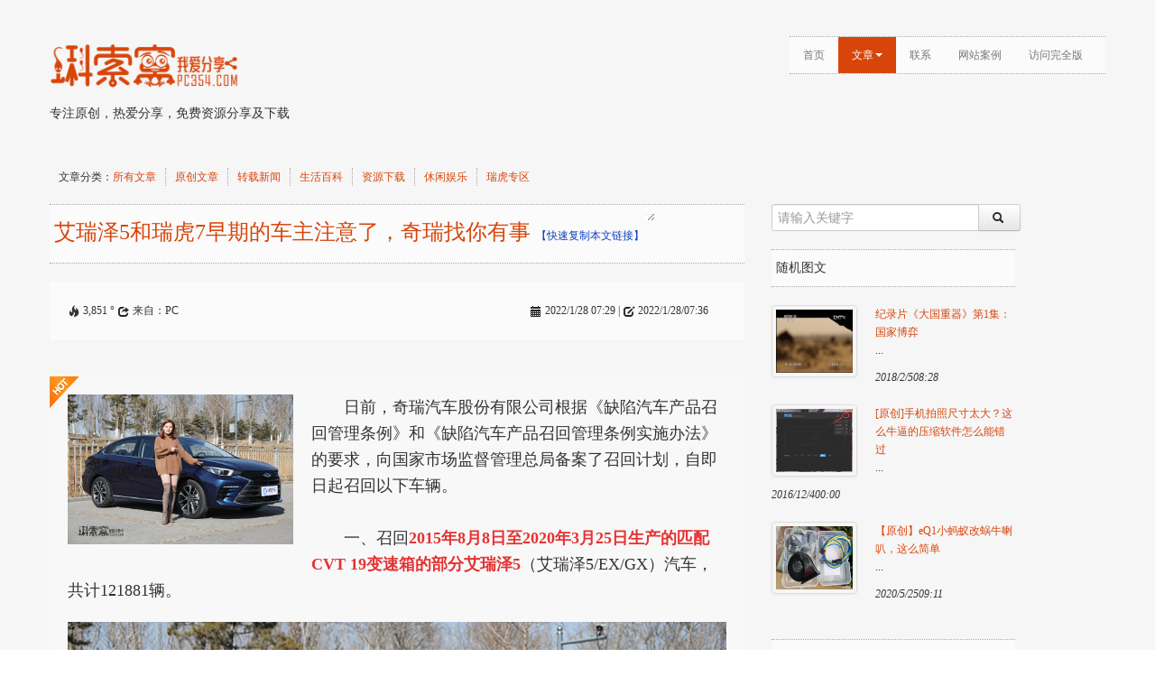

--- FILE ---
content_type: text/html
request_url: http://www.pc354.com/blog/Article.asp?440.html
body_size: 9121
content:
<!DOCTYPE html>
<html xmlns="http://www.w3.org/1999/xhtml">
<head>

<title>艾瑞泽5和瑞虎7早期的车主注意了，奇瑞找你有事-电脑中心网，蝌索窝(科杰在线)</title>
<meta name="keywords" content="蝌索窝,科杰在线" />
<meta name="description" content="蝌索窝原名科杰在线,专注原创文章,也提供好的内容转载,致力于为大家提供一个简便又实用的资源平台" />
<meta name="author" content="哒掌柜" />
<meta http-equiv="Content-Type" content="text/html; charset=gb2312" />
<meta name="viewport" content="width=device-width, initial-scale=1.0" />
<link rel="stylesheet" href="style/style.css" />
</head>
<body>
<div class="container main-container">
							<div class="row header">
							<div class="span5 logo"> <a href="http://pc354.com"><img src="img/logo.png" alt="蝌索窝网" title="蝌索窝网LOGO"/></a>
							  <h5>专注原创，热爱分享，免费资源分享及下载</h5>
							</div>
							<div class="span7 navigation">
							  <div class="navbar hidden-phone">
								<ul class="nav">
								  <li class="dropdown"><a href="/index.asp">首页</a> </li>
								  <li class="dropdown active"><a class='dropdown-toggle' href="list.asp">文章<b class='caret'></b></a>
									<ul class="dropdown-menu">
									  <li><a href="list.asp?1+1.html"><i class="icon-ok-sign"></i>原创文章</a></li>
									  <li><a href="list.asp?6+1.html"><i class="icon-ok-sign"></i>瑞虎专区</a></li>
									  <li><a href="list.asp?2+1.html"><i class="icon-ok-sign"></i>转载新闻</a></li>
									  <li><a href="list.asp?3+1.html"><i class="icon-ok-sign"></i>生活百科</a></li>
									  <li><a href="list.asp?4+1.html"><i class="icon-ok-sign"></i>资源下载</a></li>
									  <li><a href="list.asp?5+1.html"><i class="icon-ok-sign"></i>休闲娱乐</a></li>
									</ul>
								  </li>
                                        <!--li class="dropdown"><a href="Album.asp">美图</a></li-->
                                        <li class="dropdown"><a href="about.asp">联系</a></li>
                                        <li class="dropdown"><a href="/xinwen/list.asp?id=20" target="_blank">网站案例</a></li>
                                        <li><a href="/index2017.asp" target="_blank">访问完全版</a></li>
                                    </ul>
                                </div>
                                <!-- Mobile Nav -->
                                <div class="mobile-nav-select visible-phone">
                                    <ul class="navmob">
                                        <li><a href="/index.asp">首页</a></li>
                                        <li><a class='dropdown-toggle' href="list.asp">文章</a></li>
                                        <!--li><a href="Album.asp">美图</a></li-->
                                        <li><a href="about.asp">联系</a></li>
                                        <li><a href="/xinwen/list.asp?id=17" target="_blank">壁纸</a></li>
                                        <li class="dropdown"><a href="/xinwen/list.asp?id=20" target="_blank">网站案例</a></li>
                                        <li><a href="/index2017.asp" target="_blank">完整版</a></li>
								  </ul>
								  <div class="clearfix"></div>
								</div>
							</div>
							</div>
					<!--head end-->
<div class="row">
							<div class="span12 gallery">
							  <ul class="gallery-cats clearfix">
								<li>文章分类：<a href="list.asp" class="all">所有文章</a></li>
								
								<li><a href="list.asp?1+1.html" class="all">原创文章</a> </li>
								
								<li><a href="list.asp?2+1.html" class="all">转载新闻</a> </li>
								
								<li><a href="list.asp?3+1.html" class="all">生活百科</a> </li>
								
								<li><a href="list.asp?4+1.html" class="all">资源下载</a> </li>
								
								<li><a href="list.asp?5+1.html" class="all">休闲娱乐</a> </li>
								
								<li><a href="list.asp?6+1.html" class="all">瑞虎专区</a> </li>
								
							  </ul>
							</div>
<div class="span8 blog">
						<article>
						  
						  <h3 class="title-bg d8450b">艾瑞泽5和瑞虎7早期的车主注意了，奇瑞找你有事 <a href="javascript:;" onclick="copyUrl2()"><b style="font-size:0.5em; font-weight:400; color:#0D41BC">【快速复制本文链接】</b></a><textarea cols="0" rows="0" id="biao1" style=" font-size:0px; height:0; width:0; border:0">艾瑞泽5和瑞虎7早期的车主注意了，奇瑞找你有事[蝌索窝网]
http://pc354.com/?w440</textarea></h3>
						  
						  <section class="post-content" id="New">
							<div class="post-body about-author">
							  <div class="post-summary-footer">
								<ul class="post-data">
								  
								  <i class="icon-calendar" title="发表时间"></i>2022/1/28&nbsp;07:29 | <i class="icon-edit" title="最后编辑时间"></i>2022/1/28/07:36 </a>
								  
								</ul>
							  </div>
							  <i class="icon-fire" title="点击量"></i>3,851 ° <i class="icon-share" title="通过 PC 发表"></i>来自：PC</div>
                              
						  </section>
						  <div class="post-content">
							<div class="post-body" id="hotwz">
							  
							  <img src="/blog/upload/image/20220128/20220128073421782178.jpg" class="align-left" alt="艾瑞泽5和瑞虎7早期的车主注意了，奇瑞找你有事" style="width:250px;">
							  
							  <div class="mobcont"> <p>
	　　日前，奇瑞汽车股份有限公司根据《缺陷汽车产品召回管理条例》和《缺陷汽车产品召回管理条例实施办法》的要求，向国家市场监督管理总局备案了召回计划，自即日起召回以下车辆。<br />
<br />
　　一、召回<strong><span style="color:#E53333;">2015年8月8日至2020年3月25日生产的匹配CVT 19变速箱的部分艾瑞泽5</span></strong>（艾瑞泽5/EX/GX）汽车，共计121881辆。
</p>
<div style="text-align:center;">
	<img src="/blog/upload/image/20220128/20220128073421782178.jpg" alt="奇瑞召回艾瑞泽5" /> 
</div>
<br />
　　本次召回范围内的车辆由于变速箱冷却油管装配过程中可能存在卡箍卡紧力不够或位置不正确，在车辆长期使用过程中可能造成变速箱冷却油管脱落，出现变速箱漏油、故障灯亮的现象，极端情况可能引起变速箱动力传递中断，存在安全隐患。<br />
<br />
　　奇瑞汽车股份有限公司将为召回范围内的车辆免费更换并重新装配变速箱冷却油管，以消除安全隐患。<br />
<br />
　　二、<strong><span style="color:#E53333;">召回2016年5月9日至2018年12月30日生产的匹配CVT 19变速箱的部分2016款瑞虎7</span></strong>汽车，共计24750辆。<br />
<br />
<div style="text-align:center;">
	　　<img src="/blog/upload/image/20220128/20220128073322272227.jpg" alt="奇瑞召回瑞虎7" /> 
</div>
<br />
　　本次召回范围内车辆的变速箱冷却油管由于结构设计原因导致强度不足，存在开裂漏油的风险，会出现变速箱漏油、故障灯亮的现象，极端情况下可能引起变速箱动力传递中断，存在安全隐患。<br />
<br />
　　奇瑞汽车股份有限公司将为召回范围内的车辆免费更换改进后的变速箱冷却油管，以消除安全隐患。<br />
<br />
　　本次召回活动是在国家市场监督管理总局启动缺陷调查情况下开展的。受调查影响，奇瑞汽车股份有限公司决定采取召回措施，消除安全隐患。<br />
<br />
　　奇瑞汽车股份有限公司将通过挂号信、电话、短信等形式通知相关用户。用户可通过手机、固话拨打客户服务热线电话：400-883-8888或联系奇瑞汽车股份有限公司授权经销商，咨询相关事宜。

                              </div>
							</div>
							<div class="post-summary-footer">
							  <ul class="post-data">
								<li><i class="icon-list"></i> <a href="List.asp?2+1.html" title="所属栏目：转载新闻">转载新闻</a></li>
								<li><i class="icon-user"></i> <a href="Search.asp?s=蝌索窝" title="本文作者：蝌索窝">蝌索窝</a></li>
								<li><i class="icon-comment"></i> <a href="#Comment" title="转到评论">0 条评论</a></li>
								
								</li>
							  </ul>
							</div>
						  </div>
						</article>
						<section class="post-content" id="New2">
						  <div class="post-body about-author"> <i class="icon-arrow-up"></i>上一篇： <a href='Article.asp?441.html' title='上一篇：高速140码不惩罚？别着急，4月1日才开始'>高速140码不惩罚？别着急，4月1日才开始</a> <br />
							<i class="icon-arrow-down"></i>下一篇： <a href='Article.asp?439.html' title='下一篇：【蝌索窝原创】微信清理工具2022.02版，再次优化增加更多功能'>【蝌索窝原创】微信清理工具2022.02版，再次优化增加更多功能</a> </div>
						</section>
						<h5 class="title-bg">您可能还喜欢这些：</h5>
						<div class="row">
		  
		  <div class="span2"> <a href="Article.asp?239.html">
			
			<img src="img/ArticleImg/60.jpg" class="thumbnail align-left" alt="“用房买不到，炒房无数套”，河北人大代表建议严肃处理炒房" title="“用房买不到，炒房无数套”，河北人大代表建议严肃处理炒房"/>
			
			</a>
			<h5><a href="Article.asp?239.html" title="...">“用房买不到，炒房无</a></h5>
		  </div>
		  
		  <div class="span2"> <a href="Article.asp?193.html">
			
			<img src="img/ArticleImg/50.jpg" class="thumbnail align-left" alt="政务中心效率低下:前一人材料不全 后面一群人干等" title="政务中心效率低下:前一人材料不全 后面一群人干等"/>
			
			</a>
			<h5><a href="Article.asp?193.html" title="...">政务中心效率低下:前</a></h5>
		  </div>
		  
		  <div class="span2"> <a href="Article.asp?329.html">
			
			<img src="img/ArticleImg/24.jpg" class="thumbnail align-left" alt="自毁前程！哈佛中国学生偷21瓶癌细胞样品" title="自毁前程！哈佛中国学生偷21瓶癌细胞样品"/>
			
			</a>
			<h5><a href="Article.asp?329.html" title="...">自毁前程！哈佛中国学</a></h5>
		  </div>
		  
		  <div class="span2"> <a href="Article.asp?73.html">
			
			<img src="img/ArticleImg/71.jpg" class="thumbnail align-left" alt="女子看房摔残向中介和业主索赔639万，法院会怎么判？" title="女子看房摔残向中介和业主索赔639万，法院会怎么判？"/>
			
			</a>
			<h5><a href="Article.asp?73.html" title="...">女子看房摔残向中介和</a></h5>
		  </div>
		  
		</div>
<section class="comments">
					<h4 class="title-bg">
					  
					  <a name="comments" id="Comment"></a> 亲，沙发正空着，还不快来抢？</h4>
					<ul>
					  
					</ul>
					<div class="accordion-heading">
					  <h3 class="accordion-toggle">欢迎在下面留言</h3>
					</div>
					<form action="Message.asp" id="comment-form"  method="post" />

										<div class="alert alert-success">
										  <input name="jizhu" type="checkbox" id="jizhu" value="1" checked class="comment-fuxuna" />
										  记住我的个人信息 </div>
					
								<div class="comment-form-container">
								  <div class="input-prepend"> <span class="add-on"><i class="icon-user"></i></span>
									<input name="u_name" type="text" class="span4" id="prependedInput" value="" size="16" placeholder="您的称呼（必须）" />
									<input name="post_id" type="hidden" id="post_id" value="440" />
								  </div>
								  <div class="input-prepend"> <span class="add-on"><i class="icon-envelope"></i></span>
									<input name="u_mail" type="text" class="span4" id="prependedInput" value="" size="16" placeholder="您的邮箱" />
								  </div>
								  <div class="input-prepend"> <span class="add-on"><i class="icon-globe"></i></span>
									<input name="u_url" type="text" class="span4" id="prependedInput" value="" size="16" placeholder="您的网站" />
								  </div>
								  <textarea name="u_content" class="span6" id="txaArticle" placeholder="评论内容（必须）"></textarea>
								  <div class="input-prepend"> <span class="add-on"><i class="icon-question-sign"></i></span>
									<input name="txt_check" type="text" class="span1" id="prependedInput" size="16" placeholder="验证码" />
									<span class="add-on"> <img src="inc/checkcode.asp" title="点击刷新验证码?"  onClick="this.src='../inc/checkcode.asp?t='+(new Date().getTime());"> </span></div>
								</div>
								<div class="row">
								  <div class="span2">
									<input type="submit" class="btn btn-inverse" value="提交评论" />
								  </div>
								</div>
					</form>
							  </section>
</div>
							  
<!--右侧-->
<div class="span3 sidebar page-right-sidebar">
<section>
  <div class="input-append">
    <form action="Search.asp" method="get" />
    
    <input name="s" type="text" id="appendedInputButton" size="16" placeholder="请输入关键字" />
    <button class="btn" type="submit"><i class="icon-search"></i></button>
    </form>
  </div>
</section>

<!--随机图文-->
<h5 class="title-bg">随机图文</h5>
<ul class="popular-posts">
  
  <li> <a href="Article.asp?89.html">
    
    <img src="../blog/upload/Article/20182584249383.jpg" alt="纪录片《大国重器》第1集：国家博弈" title="纪录片《大国重器》第1集：国家博弈" class="thumbnail align-center" style="width:85px;height:70px;"/>
    
    </a>
    <h6><a href="Article.asp?89.html">纪录片《大国重器》第1集：国家博弈</a><br>
       ...</h6>
    <em>2018/2/508:28</em> </li>
  
  <li> <a href="Article.asp?47.html">
    
    <img src="/xupl0ad/news/201710/2017102310101118033.png" alt="[原创]手机拍照尺寸太大？这么牛逼的压缩软件怎么能错过" title="[原创]手机拍照尺寸太大？这么牛逼的压缩软件怎么能错过" class="thumbnail align-center" style="width:85px;height:70px;"/>
    
    </a>
    <h6><a href="Article.asp?47.html">[原创]手机拍照尺寸太大？这么牛逼的压缩软件怎么能错过</a><br>
       ...</h6>
    <em>2016/12/400:00</em> </li>
  
  <li> <a href="Article.asp?363.html">
    
    <img src="../blog/upload/Article/2020811141210321.jpg" alt="【原创】eQ1小蚂蚁改蜗牛喇叭，这么简单" title="【原创】eQ1小蚂蚁改蜗牛喇叭，这么简单" class="thumbnail align-center" style="width:85px;height:70px;"/>
    
    </a>
    <h6><a href="Article.asp?363.html">【原创】eQ1小蚂蚁改蜗牛喇叭，这么简单</a><br>
       ...</h6>
    <em>2020/5/2509:11</em> </li>
  
</ul>
						
							<h5 class="title-bg" >热点信息</h5>
							<ul class="nav nav-tabs">
							  <li class="active"><a href="#hot" data-toggle="tab">排行</a></li>
							  <li><a href="#tui" data-toggle="tab">推荐</a></li>
							</ul>
							<div class="tab-content">
							  <div class="tab-pane active" id="hot">
								<ul>
								  
								  <li><i class="icon-star-empty"></i> <a href="Article.asp?365.html" title="【原创】超直观的说明书：奇瑞eQ1小蚂蚁所有按键作用与使用方法">【原创】超直观的说明书：奇瑞e..</a> ( 35,508 )</li>
								  
								  <li><i class="icon-star-empty"></i> <a href="Article.asp?147.html" title="「原创」想换电池？不用工具10秒拆开瑞虎7车钥匙">「原创」想换电池？不用工具10..</a> ( 33,342 )</li>
								  
								  <li><i class="icon-star-empty"></i> <a href="Article.asp?60.html" title="「原创」2016款瑞虎7新升级包,一个小U盘就能搞定">「原创」2016款瑞虎7新升级..</a> ( 27,858 )</li>
								  
								  <li><i class="icon-star-empty"></i> <a href="Article.asp?213.html" title="车主贱卖橘子被哄抢5人被拘 当地人:仅个别人偷拿">车主贱卖橘子被哄抢5人被拘 当..</a> ( 27,472 )</li>
								  
								  <li><i class="icon-star-empty"></i> <a href="Article.asp?38.html" title="[原创]瑞虎7走烂路地盘“吱吱”异响的终极处理法">[原创]瑞虎7走烂路地盘“吱吱..</a> ( 26,569 )</li>
								  
								  <li><i class="icon-star-empty"></i> <a href="Article.asp?372.html" title="【奇瑞小蚂蚁eQ1超全的问答贴】你想要的答案这里都有,不断更新">【奇瑞小蚂蚁eQ1超全的问答贴..</a> ( 25,929 )</li>
								  
								  <li><i class="icon-star-empty"></i> <a href="Article.asp?27.html" title="瑞虎7图文并茂小知识：之超完整按键操作说明书">瑞虎7图文并茂小知识：之超完整..</a> ( 25,116 )</li>
								  
								  <li><i class="icon-star-empty"></i> <a href="Article.asp?36.html" title="[原创]瑞虎7的定速巡航到底怎么用？">[原创]瑞虎7的定速巡航到底怎..</a> ( 22,037 )</li>
								  
								</ul>
							  </div>
							  <div class="tab-pane" id="tui">
								<ul>
								  
								  <li><i class="icon-thumbs-up"></i> <a href="Article.asp?372.html" title="【奇瑞小蚂蚁eQ1超全的问答贴】你想要的答案这里都有,不断更新">【奇瑞小蚂蚁eQ1超全的问答贴..</a> ( 25,929 )</li>
								  
								  <li><i class="icon-thumbs-up"></i> <a href="Article.asp?315.html" title="「原创」可以用来清理微信垃圾的小工具2020.9.26版">「原创」可以用来清理微信垃圾的..</a> ( 11,802 )</li>
								  
								  <li><i class="icon-thumbs-up"></i> <a href="Article.asp?161.html" title="「原创」瑞虎7安装天窗自动关闭器,这下可以放心大胆的开窗了">「原创」瑞虎7安装天窗自动关闭..</a> ( 14,336 )</li>
								  
								  <li><i class="icon-thumbs-up"></i> <a href="Article.asp?145.html" title="「原创」亲身体验玻璃防雾剂的作用后表示：真浪费">「原创」亲身体验玻璃防雾剂的作..</a> ( 14,229 )</li>
								  
								  <li><i class="icon-thumbs-up"></i> <a href="Article.asp?56.html" title="全国楼市降温已成定局 “翘尾”行情难以再现">全国楼市降温已成定局 “翘尾”..</a> ( 9,517 )</li>
								  
								  <li><i class="icon-thumbs-up"></i> <a href="Article.asp?192.html" title="「原创」山东烟台蓬莱3日游记——价格便宜量又足">「原创」山东烟台蓬莱3日游记—..</a> ( 9,801 )</li>
								  
								  <li><i class="icon-thumbs-up"></i> <a href="Article.asp?1.html" title="【瑞虎7超全的综合贴】你想要的答案这里都有,不断更新">【瑞虎7超全的综合贴】你想要的..</a> ( 21,664 )</li>
								  
								  <li><i class="icon-thumbs-up"></i> <a href="Article.asp?60.html" title="「原创」2016款瑞虎7新升级包,一个小U盘就能搞定">「原创」2016款瑞虎7新升级..</a> ( 27,858 )</li>
								  
								</ul>
							  </div>
									  </div></div>
</div>
</div>

<div class="footer-container">
  <div class="container">
    <div class="row footer-row">
      <div class="span3 footer-col">
        <h5>联系频道</h5>
        <ul class="img-feed">
          <a href="http://www.pc354.com/"><img src="img/piccolo-footer-logo.png" alt="蝌索窝网pc354.com" title="蝌索窝网pc354.com"/></a>
        </ul>
        <br />
        <address>
        任何意见或建议可以通过以下方式与我联系：<br />
        邮箱：55769640@qq.com QQ：55769640<br />
        </address>
        <ul class="img-feed">
          <a href="url.asp?wpa.qq.com/msgrd?v=3&uin=55769640&site=qq&menu=yes" target="_blank"rel="nofollow"><img src="img/me/qq.png"title="交谈" ></a>
        </ul>
      </div>
      <div class="span3 footer-col">
        <h5></h5>
	<ul class="popular-comment popular-c2">
	</ul></div>
      <div class="span3 footer-col">
        <h5>文章频道</h5>
        <ul class="post-list">
          
          <li><a href="Article.asp?89.html" title="纪录片《大国重器》第1集：国家博弈">纪录片《大国重器》第1集：国家博弈</a></li>
          
          <li><a href="Article.asp?160.html" title="车距违法抓拍：且等人眼进化成雷达">车距违法抓拍：且等人眼进化成雷达</a></li>
          
          <li><a href="Article.asp?143.html" title="日本民宿偷窥事件频发 针孔相机深埋闹钟里">日本民宿偷窥事件频发 针孔相机深埋闹钟</a></li>
          
          <li><a href="Article.asp?194.html" title="合肥的幼儿园再教小学的内容有人管了，就是不知道有没有用">合肥的幼儿园再教小学的内容有人管了，就</a></li>
          
          <li><a href="Article.asp?330.html" title="大连被杀女童家属将提民事诉讼 凶手方至今未道歉">大连被杀女童家属将提民事诉讼 凶手方至</a></li>
          
        </ul>
      </div>
      <div class="span3 footer-col">
        <h5>图文频道</h5>
        <ul class="img-feed">
          
          <li><a href="Article.asp?89.html" title="纪录片《大国重器》第1集：国家博弈">
            
            <img src="../blog/upload/Article/20182584249383.jpg" alt="纪录片《大国重器》第1集：国家博弈" title="纪录片《大国重器》第1集：国家博弈" style="width:60px;height:60px;" class="img-circle"/>
            
            </a></li>
          
          <li><a href="Article.asp?47.html" title="[原创]手机拍照尺寸太大？这么牛逼的压缩软件怎么能错过">
            
            <img src="/xupl0ad/news/201710/2017102310101118033.png" alt="[原创]手机拍照尺寸太大？这么牛逼的压缩软件怎么能错过" title="[原创]手机拍照尺寸太大？这么牛逼的压缩软件怎么能错过" style="width:60px;height:60px;" class="img-circle"/>
            
            </a></li>
          
          <li><a href="Article.asp?363.html" title="【原创】eQ1小蚂蚁改蜗牛喇叭，这么简单">
            
            <img src="../blog/upload/Article/2020811141210321.jpg" alt="【原创】eQ1小蚂蚁改蜗牛喇叭，这么简单" title="【原创】eQ1小蚂蚁改蜗牛喇叭，这么简单" style="width:60px;height:60px;" class="img-circle"/>
            
            </a></li>
          
          <li><a href="Article.asp?90.html" title="纪录片《大国重器》第2集：国之砝码">
            
            <img src="../blog/upload/Article/20182584221234.jpg" alt="纪录片《大国重器》第2集：国之砝码" title="纪录片《大国重器》第2集：国之砝码" style="width:60px;height:60px;" class="img-circle"/>
            
            </a></li>
          
          <li><a href="Article.asp?48.html" title="[原创]荣耀V9开箱评测">
            
            <img src="/xupl0ad/news/201704/2017041210040310810.jpg" alt="[原创]荣耀V9开箱评测" title="[原创]荣耀V9开箱评测" style="width:60px;height:60px;" class="img-circle"/>
            
            </a></li>
          
          <li><a href="Article.asp?91.html" title="纪录片《大国重器》第3集：赶超之路">
            
            <img src="../blog/upload/Article/20182584113890.jpg" alt="纪录片《大国重器》第3集：赶超之路" title="纪录片《大国重器》第3集：赶超之路" style="width:60px;height:60px;" class="img-circle"/>
            
            </a></li>
          
          <li><a href="Article.asp?49.html" title="[原创]合肥驾驶证到期更换流程2017-2018版">
            
            <img src="../blog/upload/Article/20171123172437369.jpg" alt="[原创]合肥驾驶证到期更换流程2017-2018版" title="[原创]合肥驾驶证到期更换流程2017-2018版" style="width:60px;height:60px;" class="img-circle"/>
            
            </a></li>
          
          <li><a href="Article.asp?435.html" title="2021.12.13 国家公祭日">
            
            <img src="/blog/upload/image/20211213/20211213074619851985.jpg" alt="2021.12.13 国家公祭日" title="2021.12.13 国家公祭日" style="width:60px;height:60px;" class="img-circle"/>
            
            </a></li>
          
          <li><a href="Article.asp?92.html" title="纪录片《大国重器》第4集：智慧转型">
            
            <img src="../blog/upload/Article/20182584457610.jpg" alt="纪录片《大国重器》第4集：智慧转型" title="纪录片《大国重器》第4集：智慧转型" style="width:60px;height:60px;" class="img-circle"/>
            
            </a></li>
          
          <li><a href="Article.asp?93.html" title="纪录片《大国重器》第5集：创新驱动">
            
            <img src="../blog/upload/Article/2018258462518.jpg" alt="纪录片《大国重器》第5集：创新驱动" title="纪录片《大国重器》第5集：创新驱动" style="width:60px;height:60px;" class="img-circle"/>
            
            </a></li>
          
          <li><a href="Article.asp?365.html" title="【原创】超直观的说明书：奇瑞eQ1小蚂蚁所有按键作用与使用方法">
            
            <img src="../blog/upload/Article/202061117818901.jpg" alt="【原创】超直观的说明书：奇瑞eQ1小蚂蚁所有按键作用与使用方法" title="【原创】超直观的说明书：奇瑞eQ1小蚂蚁所有按键作用与使用方法" style="width:60px;height:60px;" class="img-circle"/>
            
            </a></li>
          
          <li><a href="Article.asp?94.html" title="纪录片《大国重器》第6集：制造强国">
            
            <img src="../blog/upload/Article/20182584740112.jpg" alt="纪录片《大国重器》第6集：制造强国" title="纪录片《大国重器》第6集：制造强国" style="width:60px;height:60px;" class="img-circle"/>
            
            </a></li>
          
        </ul>
      </div>
    </div>
    <div class="row">
      <div class="span12 footer-col footer-sub">
        <div class="row no-margin">
          <div class="span6"><span class="left"><a href="http://pc354.com">蝌索窝网(科杰在线)pc354.com</a></span></div>
          <div class="span6"><span class="right"> <script>
var _hmt = _hmt || [];
(function() {
  var hm = document.createElement("script");
  hm.src = "https://hm.baidu.com/hm.js?bfd9ab5369e128c0b4b74b63f9da85e0";
  var s = document.getElementsByTagName("script")[0]; 
  s.parentNode.insertBefore(hm, s);
})();
</script>
</span></div>
        </div>
      </div>
    </div>
  </div>
</div>
<div id="toTop" class="hidden-phone hidden-tablet">Back to Top</div>
<script src="style/js.js" type="text/javascript"></script> 
<script type="text/javascript">
	 $(window).load(function(){
	$('.flexslider').flexslider({
	animation: "slide",
	slideshow: true,
	start: function(slider){
	$('body').removeClass('loading');
	}
	});
	});
	//百度自动推送代码
	(function(){
    var bp = document.createElement('script');
    var curProtocol = window.location.protocol.split(':')[0];
    if (curProtocol === 'https') {
        bp.src = 'https://zz.bdstatic.com/linksubmit/push.js';
    }
    else {
        bp.src = 'http://push.zhanzhang.baidu.com/push.js';
    }
    var s = document.getElementsByTagName("script")[0];
    s.parentNode.insertBefore(bp, s);
})();
</script>
</body>
</html>


--- FILE ---
content_type: text/css
request_url: http://www.pc354.com/blog/style/style.css
body_size: 38423
content:
article,aside,details,figcaption,figure,footer,header,hgroup,nav,section{display:block}
audio,canvas,video{display:inline-block;*display:inline;*zoom:1}
audio:not([controls]){display:none}
html{font-size:100%;-webkit-text-size-adjust:100%;-ms-text-size-adjust:100%}
a:focus{outline:thin dotted #333;outline:5px auto -webkit-focus-ring-color;outline-offset:-2px}
a:hover,a:active{outline:0}

/*细线表格和鼠标移上表格变色 */
        table { border-collapse:collapse;border:solid #ccc; border-width:1px 0 0 1px; margin-bottom:20px; margin-top:20px}
	table th { background:#d8450b;color:#fff} 
        table th,table td {border:solid #ccc;border-width:0 1px 1px 0;padding:5px;} 
	table tr:hover, table tr.altrow{ background-color:#c4e4ff;}
/*细线表格和鼠标移上表格变色*/

sub,sup{position:relative;font-size:75%;line-height:0;vertical-align:baseline}
sup{top:-0.5em}
sub{bottom:-0.25em}
img{width:auto\9;height:auto;max-width:100%;vertical-align:middle;border:0;-ms-interpolation-mode:bicubic}
#map_canvas img{max-width:none}
button,input,select,textarea{margin:0;font-size:100%;vertical-align:middle}
button,input{*overflow:visible;line-height:normal}
button::-moz-focus-inner,input::-moz-focus-inner{padding:0;border:0}
button,input[type="button"],input[type="reset"],input[type="submit"]{cursor:pointer;-webkit-appearance:button}
input[type="search"]{-webkit-box-sizing:content-box;-moz-box-sizing:content-box;box-sizing:content-box;-webkit-appearance:textfield}
input[type="search"]::-webkit-search-decoration,input[type="search"]::-webkit-search-cancel-button{-webkit-appearance:none}
textarea{overflow:auto;vertical-align:top}
.clearfix{*zoom:1}
.clearfix:before,.clearfix:after{display:table;line-height:0;content:""}
.clearfix:after{clear:both}
.hide-text{font:0/0 a;color:transparent;text-shadow:none;background-color:transparent;border:0}
.input-block-level{display:block;width:100%;min-height:30px;-webkit-box-sizing:border-box;-moz-box-sizing:border-box;box-sizing:border-box}
body{margin:0;font-family:"Microsoft YaHei",SimSun;font-size:14px;line-height:20px;color:#333333;background-color:#ffffff}
a:link,a:visited,a:active { color:#d8450b; text-decoration: none;} 
a:hover { color:#f00; text-decoration:underline;} 
.img-rounded{-webkit-border-radius:6px;-moz-border-radius:6px;border-radius:6px}
.img-polaroid{padding:4px;background-color:#fff;border:1px solid #ccc;border:1px solid rgba(0,0,0,0.2);-webkit-box-shadow:0 1px 3px rgba(0,0,0,0.1);-moz-box-shadow:0 1px 3px rgba(0,0,0,0.1);box-shadow:0 1px 3px rgba(0,0,0,0.1)}
.img-circle{-webkit-border-radius:500px;-moz-border-radius:500px;border-radius:500px}
.row{margin-left:-20px;*zoom:1}
.row:before,.row:after{display:table;line-height:0;content:""}
.row:after{clear:both}
[class*="span"]{float:left;min-height:1px;margin-left:20px}
.container,.navbar-static-top .container,.navbar-fixed-top .container,.navbar-fixed-bottom .container{width:1170px}
.span12{width:1170px}
.span11{width:1070px}
.span10{width:970px}
.span9{width:870px}
.span8{width:770px}
.span7{width:670px}
.span6{width:570px}
.span5{width:470px}
.span4{width:370px}
.span3{width:270px}
.span2{width:167px}
.span1{width:70px}
.offset12{margin-left:1230px}
.offset11{margin-left:1130px}
.offset10{margin-left:1030px}
.offset9{margin-left:930px}
.offset8{margin-left:830px}
.offset7{margin-left:730px}
.offset6{margin-left:630px}
.offset5{margin-left:530px}
.offset4{margin-left:430px}
.offset3{margin-left:330px}
.offset2{margin-left:230px}
.offset1{margin-left:130px}
.row-fluid{width:100%;*zoom:1}
.row-fluid:before,.row-fluid:after{display:table;line-height:0;content:""}
.row-fluid:after{clear:both}
.row-fluid [class*="span"]{display:block;float:left;width:100%;min-height:30px;margin-left:2.564102564102564%;*margin-left:2.5109110747408616%;-webkit-box-sizing:border-box;-moz-box-sizing:border-box;box-sizing:border-box}
.row-fluid [class*="span"]:first-child{margin-left:0}
.row-fluid .span12{width:100%;*width:99.94680851063829%}
.row-fluid .span11{width:91.45299145299145%;*width:91.39979996362975%}
.row-fluid .span10{width:82.90598290598291%;*width:82.8527914166212%}
.row-fluid .span9{width:74.35897435897436%;*width:74.30578286961266%}
.row-fluid .span8{width:65.81196581196582%;*width:65.75877432260411%}
.row-fluid .span7{width:57.26495726495726%;*width:57.21176577559556%}
.row-fluid .span6{width:48.717948717948715%;*width:48.664757228587014%}
.row-fluid .span5{width:40.17094017094017%;*width:40.11774868157847%}
.row-fluid .span4{width:31.623931623931625%;*width:31.570740134569924%}
.row-fluid .span3{width:23.076923076923077%;*width:23.023731587561375%}
.row-fluid .span2{width:14.52991452991453%;*width:14.476723040552828%}
.row-fluid .span1{width:5.982905982905983%;*width:5.929714493544281%}
.row-fluid .offset12{margin-left:105.12820512820512%;*margin-left:105.02182214948171%}
.row-fluid .offset12:first-child{margin-left:102.56410256410257%;*margin-left:102.45771958537915%}
.row-fluid .offset11{margin-left:96.58119658119658%;*margin-left:96.47481360247316%}
.row-fluid .offset11:first-child{margin-left:94.01709401709402%;*margin-left:93.91071103837061%}
.row-fluid .offset10{margin-left:88.03418803418803%;*margin-left:87.92780505546462%}
.row-fluid .offset10:first-child{margin-left:85.47008547008548%;*margin-left:85.36370249136206%}
.row-fluid .offset9{margin-left:79.48717948717949%;*margin-left:79.38079650845607%}
.row-fluid .offset9:first-child{margin-left:76.92307692307693%;*margin-left:76.81669394435352%}
.row-fluid .offset8{margin-left:70.94017094017094%;*margin-left:70.83378796144753%}
.row-fluid .offset8:first-child{margin-left:68.37606837606839%;*margin-left:68.26968539734497%}
.row-fluid .offset7{margin-left:62.393162393162385%;*margin-left:62.28677941443899%}
.row-fluid .offset7:first-child{margin-left:59.82905982905982%;*margin-left:59.72267685033642%}
.row-fluid .offset6{margin-left:53.84615384615384%;*margin-left:53.739770867430444%}
.row-fluid .offset6:first-child{margin-left:51.28205128205128%;*margin-left:51.175668303327875%}
.row-fluid .offset5{margin-left:45.299145299145295%;*margin-left:45.1927623204219%}
.row-fluid .offset5:first-child{margin-left:42.73504273504273%;*margin-left:42.62865975631933%}
.row-fluid .offset4{margin-left:36.75213675213675%;*margin-left:36.645753773413354%}
.row-fluid .offset4:first-child{margin-left:34.18803418803419%;*margin-left:34.081651209310785%}
.row-fluid .offset3{margin-left:28.205128205128204%;*margin-left:28.0987452264048%}
.row-fluid .offset3:first-child{margin-left:25.641025641025642%;*margin-left:25.53464266230224%}
.row-fluid .offset2{margin-left:19.65811965811966%;*margin-left:19.551736679396257%}
.row-fluid .offset2:first-child{margin-left:17.094017094017094%;*margin-left:16.98763411529369%}
.row-fluid .offset1{margin-left:11.11111111111111%;*margin-left:11.004728132387708%}

.row-fluid .offset1:first-child{margin-left:8.547008547008547%;*margin-left:8.440625568285142%}
[class*="span"].hide,.row-fluid [class*="span"].hide{display:none}
[class*="span"].pull-right,.row-fluid [class*="span"].pull-right{float:right}
.container{margin-right:auto;margin-left:auto;*zoom:1}
.container:before,.container:after{display:table;line-height:0;content:""}
.container:after{clear:both}
.container-fluid{padding-right:20px;padding-left:20px;*zoom:1}
.container-fluid:before,.container-fluid:after{display:table;line-height:0;content:""}
.container-fluid:after{clear:both}
p{margin:0 0 10px}
.lead{margin-bottom:20px;font-size:12px;font-weight:200;line-height:30px}
small{font-size:85%}
strong{font-weight:bold}
em{font-style:italic}
cite{font-style:normal}
.muted{color:#999999}
.text-warning{color:#c09853}
.text-error{color:#b94a48}
.text-info{color:#3a87ad}
.text-success{color:#468847}
h1,h2,h3,h4,h5,h6{margin:10px 0;font-family:inherit;font-weight:bold;line-height:1;color:inherit;text-rendering:optimizelegibility}
h1 small,h2 small,h3 small,h4 small,h5 small,h6 small{font-weight:normal;line-height:1;color:#999999}
h1{font-size:36px;line-height:40px}
h2{font-size:30px;line-height:40px}
h3{font-size:24px;line-height:40px}
h4{font-size:18px;line-height:20px}
h5{font-size:14px;line-height:20px}
h6{font-size:12px;line-height:20px}
h1 small{font-size:24px}
h2 small{font-size:18px}
h3 small{font-size:14px}
h4 small{font-size:14px}
.page-header{padding-bottom:9px;margin:20px 0 30px;border-bottom:1px solid #eeeeee}
ul,ol{padding:0;margin:0 0 10px 25px}
ul ul,ul ol,ol ol,ol ul{margin-bottom:0}
li{line-height:20px}
ul.unstyled,ol.unstyled{margin-left:0;list-style:none}
dl{margin-bottom:20px}
dt,dd{line-height:20px}
dt{font-weight:bold}
dd{margin-left:10px}

.ruihu7 h2,.ruihu7 h3,.ruihu7 h4 { font-weight:400; font-size:16px}
.ruihu7 h2 { font-size:1.2em; background:#E57D7E; padding-left:2%; height:1.5em; line-height:1.5em; display:block; color:#fff; margin-top:20px; margin-bottom:25px}
.ruihu7 h3 { border:#ccc 1px solid; background:#efefef; padding-left:3%; font-size:.85em}
.ruihu7 h4  { border:#efefef 1px solid;  padding: 10px 3% 10px 6%; font-size:.85em; margin-top:6px; margin-bottom:15px;}

.dl-horizontal{*zoom:1}
.dl-horizontal:before,.dl-horizontal:after{display:table;line-height:0;content:""}
.dl-horizontal:after{clear:both}
.dl-horizontal dt{float:left;width:160px;overflow:hidden;clear:left;text-align:right;text-overflow:ellipsis;white-space:nowrap}
.dl-horizontal dd{margin-left:180px}
hr{margin:20px 0;border:0;border-top:1px solid #eeeeee;border-bottom:1px solid #ffffff}
abbr[title]{cursor:help;border-bottom:1px dotted #999999}
abbr.initialism{font-size:90%;text-transform:uppercase}
blockquote{padding:0 0 0 15px;margin:0 0 20px;border-left:5px solid #eeeeee}
blockquote p{margin-bottom:0;font-size:16px;font-weight:300;line-height:25px}
blockquote small{display:block;line-height:20px;color:#999999}
blockquote small:before{content:'\2014 \00A0'}
blockquote.pull-right{float:right;padding-right:15px;padding-left:0;border-right:5px solid #eeeeee;border-left:0}
blockquote.pull-right p,blockquote.pull-right small{text-align:right}
blockquote.pull-right small:before{content:''}
blockquote.pull-right small:after{content:'\00A0 \2014'}
q:before,q:after,blockquote:before,blockquote:after{content:""}
address{display:block;margin-bottom:20px;font-style:normal;line-height:20px}
code,pre{padding:0 3px 2px;font-family:Monaco,Menlo,Consolas,"Courier New",monospace;font-size:12px;color:#333333;-webkit-border-radius:3px;-moz-border-radius:3px;border-radius:3px}
code{padding:2px 4px;color:#d14;background-color:#f7f7f9;border:1px solid #e1e1e8}
pre{display:block;padding:9.5px;margin:0 0 10px;font-size:13px;line-height:20px;word-break:break-all;word-wrap:break-word;white-space:pre;white-space:pre-wrap;background-color:#f5f5f5;border:1px solid #ccc;border:1px solid rgba(0,0,0,0.15);-webkit-border-radius:4px;-moz-border-radius:4px;border-radius:4px}
pre.prettyprint{margin-bottom:20px}
pre code{padding:0;color:inherit;background-color:transparent;border:0}
.pre-scrollable{max-height:340px;overflow-y:scroll}
form{margin:0 0 20px}
fieldset{padding:0;margin:0;border:0}
legend{display:block;width:100%;padding:0;margin-bottom:20px;font-size:21px;line-height:40px;color:#333333;border:0;border-bottom:1px solid #e5e5e5}
legend small{font-size:15px;color:#999999}
label,input,button,select,textarea{font-size:14px;font-weight:normal;line-height:20px}
input,button,select,textarea{font-family:"Helvetica Neue",Helvetica,Arial,sans-serif}
label{display:block;margin-bottom:5px}
select,textarea,input[type="text"],input[type="password"],input[type="datetime"],input[type="datetime-local"],input[type="date"],input[type="month"],input[type="time"],input[type="week"],input[type="number"],input[type="email"],input[type="url"],input[type="search"],input[type="tel"],input[type="color"],.uneditable-input{display:inline-block;height:20px;padding:4px 6px;margin-bottom:9px;font-size:14px;line-height:20px;color:#555555;-webkit-border-radius:3px;-moz-border-radius:3px;border-radius:3px}
input,textarea,.uneditable-input{width:206px}
textarea{height:auto}
textarea,input[type="text"],input[type="password"],input[type="datetime"],input[type="datetime-local"],input[type="date"],input[type="month"],input[type="time"],input[type="week"],input[type="number"],input[type="email"],input[type="url"],input[type="search"],input[type="tel"],input[type="color"],.uneditable-input{background-color:#ffffff;border:1px solid #cccccc;-webkit-box-shadow:inset 0 1px 1px rgba(0,0,0,0.075);-moz-box-shadow:inset 0 1px 1px rgba(0,0,0,0.075);box-shadow:inset 0 1px 1px rgba(0,0,0,0.075);-webkit-transition:border linear 0.2s,box-shadow linear 0.2s;-moz-transition:border linear 0.2s,box-shadow linear 0.2s;-o-transition:border linear 0.2s,box-shadow linear 0.2s;transition:border linear 0.2s,box-shadow linear 0.2s}
textarea:focus,input[type="text"]:focus,input[type="password"]:focus,input[type="datetime"]:focus,input[type="datetime-local"]:focus,input[type="date"]:focus,input[type="month"]:focus,input[type="time"]:focus,input[type="week"]:focus,input[type="number"]:focus,input[type="email"]:focus,input[type="url"]:focus,input[type="search"]:focus,input[type="tel"]:focus,input[type="color"]:focus,.uneditable-input:focus{border-color:rgba(82,168,236,0.8);outline:0;outline:thin dotted \9;-webkit-box-shadow:inset 0 1px 1px rgba(0,0,0,0.075),0 0 8px rgba(82,168,236,0.6);-moz-box-shadow:inset 0 1px 1px rgba(0,0,0,0.075),0 0 8px rgba(82,168,236,0.6);box-shadow:inset 0 1px 1px rgba(0,0,0,0.075),0 0 8px rgba(82,168,236,0.6)}
input[type="radio"],input[type="checkbox"]{margin:4px 0 0;margin-top:1px \9;*margin-top:0;line-height:normal;cursor:pointer}
input[type="file"],input[type="image"],input[type="submit"],input[type="reset"],input[type="button"],input[type="radio"],input[type="checkbox"]{width:auto}
select,input[type="file"]{height:30px;*margin-top:4px;line-height:30px}
select{width:220px;background-color:#ffffff;border:1px solid #cccccc}
select[multiple],select[size]{height:auto}
select:focus,input[type="file"]:focus,input[type="radio"]:focus,input[type="checkbox"]:focus{outline:thin dotted #333;outline:5px auto -webkit-focus-ring-color;outline-offset:-2px}
.uneditable-input,.uneditable-textarea{color:#999999;cursor:not-allowed;background-color:#fcfcfc;border-color:#cccccc;-webkit-box-shadow:inset 0 1px 2px rgba(0,0,0,0.025);-moz-box-shadow:inset 0 1px 2px rgba(0,0,0,0.025);box-shadow:inset 0 1px 2px rgba(0,0,0,0.025)}
.uneditable-input{overflow:hidden;white-space:nowrap}
.uneditable-textarea{width:auto;height:auto}
input:-moz-placeholder,textarea:-moz-placeholder{color:#999999}
input:-ms-input-placeholder,textarea:-ms-input-placeholder{color:#999999}
input::-webkit-input-placeholder,textarea::-webkit-input-placeholder{color:#999999}
.radio,.checkbox{min-height:18px;padding-left:18px}
.radio input[type="radio"],.checkbox input[type="checkbox"]{float:left;margin-left:-18px}
.controls > .radio:first-child,.controls > .checkbox:first-child{padding-top:5px}
.radio.inline,.checkbox.inline{display:inline-block;padding-top:5px;margin-bottom:0;vertical-align:middle}
.radio.inline + .radio.inline,.checkbox.inline + .checkbox.inline{margin-left:10px}
.input-mini{width:60px}
.input-small{width:90px}
.input-medium{width:150px}
.input-large{width:210px}
.input-xlarge{width:270px}
.input-xxlarge{width:530px}
input[class*="span"],select[class*="span"],textarea[class*="span"],.uneditable-input[class*="span"],.row-fluid input[class*="span"],.row-fluid select[class*="span"],.row-fluid textarea[class*="span"],.row-fluid .uneditable-input[class*="span"]{float:none;margin-left:0}
.input-append input[class*="span"],.input-append .uneditable-input[class*="span"],.input-prepend input[class*="span"],.input-prepend .uneditable-input[class*="span"],.row-fluid input[class*="span"],.row-fluid select[class*="span"],.row-fluid textarea[class*="span"],.row-fluid .uneditable-input[class*="span"],.row-fluid .input-prepend [class*="span"],.row-fluid .input-append [class*="span"]{display:inline-block}
input,textarea,.uneditable-input{margin-left:0}
.controls-row [class*="span"] + [class*="span"]{margin-left:20px}
input.span12,textarea.span12,.uneditable-input.span12{width:926px}
input.span11,textarea.span11,.uneditable-input.span11{width:846px}
input.span10,textarea.span10,.uneditable-input.span10{width:766px}
input.span9,textarea.span9,.uneditable-input.span9{width:686px}
input.span8,textarea.span8,.uneditable-input.span8{width:606px}
input.span7,textarea.span7,.uneditable-input.span7{width:526px}
input.span6,textarea.span6,.uneditable-input.span6{width:446px}
input.span5,textarea.span5,.uneditable-input.span5{width:366px}
input.span4,textarea.span4,.uneditable-input.span4{width:286px}
input.span3,textarea.span3,.uneditable-input.span3{width:206px}
input.span2,textarea.span2,.uneditable-input.span2{width:126px}
input.span1,textarea.span1,.uneditable-input.span1{width:46px}
.controls-row{*zoom:1}
.controls-row:before,.controls-row:after{display:table;line-height:0;content:""}
.controls-row:after{clear:both}
.controls-row [class*="span"]{float:left}
input[disabled],select[disabled],textarea[disabled],input[readonly],select[readonly],textarea[readonly]{cursor:not-allowed;background-color:#eeeeee}
input[type="radio"][disabled],input[type="checkbox"][disabled],input[type="radio"][readonly],input[type="checkbox"][readonly]{background-color:transparent}
.control-group.warning > label,.control-group.warning .help-block,.control-group.warning .help-inline{color:#c09853}
.control-group.warning .checkbox,.control-group.warning .radio,.control-group.warning input,.control-group.warning select,.control-group.warning textarea{color:#c09853}
.control-group.warning input,.control-group.warning select,.control-group.warning textarea{border-color:#c09853;-webkit-box-shadow:inset 0 1px 1px rgba(0,0,0,0.075);-moz-box-shadow:inset 0 1px 1px rgba(0,0,0,0.075);box-shadow:inset 0 1px 1px rgba(0,0,0,0.075)}
.control-group.warning input:focus,.control-group.warning select:focus,.control-group.warning textarea:focus{border-color:#a47e3c;-webkit-box-shadow:inset 0 1px 1px rgba(0,0,0,0.075),0 0 6px #dbc59e;-moz-box-shadow:inset 0 1px 1px rgba(0,0,0,0.075),0 0 6px #dbc59e;box-shadow:inset 0 1px 1px rgba(0,0,0,0.075),0 0 6px #dbc59e}
.control-group.warning .input-prepend .add-on,.control-group.warning .input-append .add-on{color:#c09853;background-color:#fcf8e3;border-color:#c09853}
.control-group.error > label,.control-group.error .help-block,.control-group.error .help-inline{color:#b94a48}
.control-group.error .checkbox,.control-group.error .radio,.control-group.error input,.control-group.error select,.control-group.error textarea{color:#b94a48}
.control-group.error input,.control-group.error select,.control-group.error textarea{border-color:#b94a48;-webkit-box-shadow:inset 0 1px 1px rgba(0,0,0,0.075);-moz-box-shadow:inset 0 1px 1px rgba(0,0,0,0.075);box-shadow:inset 0 1px 1px rgba(0,0,0,0.075)}
.control-group.error input:focus,.control-group.error select:focus,.control-group.error textarea:focus{border-color:#953b39;-webkit-box-shadow:inset 0 1px 1px rgba(0,0,0,0.075),0 0 6px #d59392;-moz-box-shadow:inset 0 1px 1px rgba(0,0,0,0.075),0 0 6px #d59392;box-shadow:inset 0 1px 1px rgba(0,0,0,0.075),0 0 6px #d59392}
.control-group.error .input-prepend .add-on,.control-group.error .input-append .add-on{color:#b94a48;background-color:#f2dede;border-color:#b94a48}
.control-group.success > label,.control-group.success .help-block,.control-group.success .help-inline{color:#468847}
.control-group.success .checkbox,.control-group.success .radio,.control-group.success input,.control-group.success select,.control-group.success textarea{color:#468847}
.control-group.success input,.control-group.success select,.control-group.success textarea{border-color:#468847;-webkit-box-shadow:inset 0 1px 1px rgba(0,0,0,0.075);-moz-box-shadow:inset 0 1px 1px rgba(0,0,0,0.075);box-shadow:inset 0 1px 1px rgba(0,0,0,0.075)}
.control-group.success input:focus,.control-group.success select:focus,.control-group.success textarea:focus{border-color:#356635;-webkit-box-shadow:inset 0 1px 1px rgba(0,0,0,0.075),0 0 6px #7aba7b;-moz-box-shadow:inset 0 1px 1px rgba(0,0,0,0.075),0 0 6px #7aba7b;box-shadow:inset 0 1px 1px rgba(0,0,0,0.075),0 0 6px #7aba7b}
.control-group.success .input-prepend .add-on,.control-group.success .input-append .add-on{color:#468847;background-color:#dff0d8;border-color:#468847}
.control-group.info > label,.control-group.info .help-block,.control-group.info .help-inline{color:#3a87ad}
.control-group.info .checkbox,.control-group.info .radio,.control-group.info input,.control-group.info select,.control-group.info textarea{color:#3a87ad}
.control-group.info input,.control-group.info select,.control-group.info textarea{border-color:#3a87ad;-webkit-box-shadow:inset 0 1px 1px rgba(0,0,0,0.075);-moz-box-shadow:inset 0 1px 1px rgba(0,0,0,0.075);box-shadow:inset 0 1px 1px rgba(0,0,0,0.075)}
.control-group.info input:focus,.control-group.info select:focus,.control-group.info textarea:focus{border-color:#2d6987;-webkit-box-shadow:inset 0 1px 1px rgba(0,0,0,0.075),0 0 6px #7ab5d3;-moz-box-shadow:inset 0 1px 1px rgba(0,0,0,0.075),0 0 6px #7ab5d3;box-shadow:inset 0 1px 1px rgba(0,0,0,0.075),0 0 6px #7ab5d3}
.control-group.info .input-prepend .add-on,.control-group.info .input-append .add-on{color:#3a87ad;background-color:#d9edf7;border-color:#3a87ad}
input:focus:required:invalid,textarea:focus:required:invalid,select:focus:required:invalid{color:#b94a48;border-color:#ee5f5b}
input:focus:required:invalid:focus,textarea:focus:required:invalid:focus,select:focus:required:invalid:focus{border-color:#e9322d;-webkit-box-shadow:0 0 6px #f8b9b7;-moz-box-shadow:0 0 6px #f8b9b7;box-shadow:0 0 6px #f8b9b7}
.form-actions{padding:19px 20px 20px;margin-top:20px;margin-bottom:20px;background-color:#f5f5f5;border-top:1px solid #e5e5e5;*zoom:1}
.form-actions:before,.form-actions:after{display:table;line-height:0;content:""}
.form-actions:after{clear:both}
.help-block,.help-inline{color:#595959}
.help-block{display:block;margin-bottom:10px}
.help-inline{display:inline-block;*display:inline;padding-left:5px;vertical-align:middle;*zoom:1}
.input-append,.input-prepend{margin-bottom:5px;font-size:0;white-space:nowrap}
.input-append input,.input-prepend input,.input-append select,.input-prepend select,.input-append .uneditable-input,.input-prepend .uneditable-input{position:relative;margin-bottom:0;*margin-left:0;font-size:14px;vertical-align:top;-webkit-border-radius:0 3px 3px 0;-moz-border-radius:0 3px 3px 0;border-radius:0 3px 3px 0}
.input-append input:focus,.input-prepend input:focus,.input-append select:focus,.input-prepend select:focus,.input-append .uneditable-input:focus,.input-prepend .uneditable-input:focus{z-index:2}
.input-append .add-on,.input-prepend .add-on{display:inline-block;width:auto;height:20px;min-width:16px;padding:4px 5px;font-size:14px;font-weight:normal;line-height:20px;text-align:center;text-shadow:0 1px 0 #ffffff;background-color:#eeeeee;border:1px solid #ccc}
.input-append .add-on,.input-prepend .add-on,.input-append .btn,.input-prepend .btn{vertical-align:top;-webkit-border-radius:0;-moz-border-radius:0;border-radius:0}
.input-append .active,.input-prepend .active{background-color:#a9dba9;border-color:#46a546}
.input-prepend .add-on,.input-prepend .btn{margin-right:-1px}
.input-prepend .add-on:first-child,.input-prepend .btn:first-child{-webkit-border-radius:3px 0 0 3px;-moz-border-radius:3px 0 0 3px;border-radius:3px 0 0 3px}
.input-append input,.input-append select,.input-append .uneditable-input{-webkit-border-radius:3px 0 0 3px;-moz-border-radius:3px 0 0 3px;border-radius:3px 0 0 3px}
.input-append .add-on,.input-append .btn{margin-left:-1px}
.input-append .add-on:last-child,.input-append .btn:last-child{-webkit-border-radius:0 3px 3px 0;-moz-border-radius:0 3px 3px 0;border-radius:0 3px 3px 0}
.input-prepend.input-append input,.input-prepend.input-append select,.input-prepend.input-append .uneditable-input{-webkit-border-radius:0;-moz-border-radius:0;border-radius:0}
.input-prepend.input-append .add-on:first-child,.input-prepend.input-append .btn:first-child{margin-right:-1px;-webkit-border-radius:3px 0 0 3px;-moz-border-radius:3px 0 0 3px;border-radius:3px 0 0 3px}
.input-prepend.input-append .add-on:last-child,.input-prepend.input-append .btn:last-child{margin-left:-1px;-webkit-border-radius:0 3px 3px 0;-moz-border-radius:0 3px 3px 0;border-radius:0 3px 3px 0}
input.search-query{padding-right:14px;padding-right:4px \9;padding-left:14px;padding-left:4px \9;margin-bottom:0;-webkit-border-radius:15px;-moz-border-radius:15px;border-radius:15px}
.form-search .input-append .search-query,.form-search .input-prepend .search-query{-webkit-border-radius:0;-moz-border-radius:0;border-radius:0}
.form-search .input-append .search-query{-webkit-border-radius:14px 0 0 14px;-moz-border-radius:14px 0 0 14px;border-radius:14px 0 0 14px}
.form-search .input-append .btn{-webkit-border-radius:0 14px 14px 0;-moz-border-radius:0 14px 14px 0;border-radius:0 14px 14px 0}
.form-search .input-prepend .search-query{-webkit-border-radius:0 14px 14px 0;-moz-border-radius:0 14px 14px 0;border-radius:0 14px 14px 0}
.form-search .input-prepend .btn{-webkit-border-radius:14px 0 0 14px;-moz-border-radius:14px 0 0 14px;border-radius:14px 0 0 14px}
.form-search input,.form-inline input,.form-horizontal input,.form-search textarea,.form-inline textarea,.form-horizontal textarea,.form-search select,.form-inline select,.form-horizontal select,.form-search .help-inline,.form-inline .help-inline,.form-horizontal .help-inline,.form-search .uneditable-input,.form-inline .uneditable-input,.form-horizontal .uneditable-input,.form-search .input-prepend,.form-inline .input-prepend,.form-horizontal .input-prepend,.form-search .input-append,.form-inline .input-append,.form-horizontal .input-append{display:inline-block;*display:inline;margin-bottom:0;vertical-align:middle;*zoom:1}
.form-search .hide,.form-inline .hide,.form-horizontal .hide{display:none}
.form-search label,.form-inline label,.form-search .btn-group,.form-inline .btn-group{display:inline-block}
.form-search .input-append,.form-inline .input-append,.form-search .input-prepend,.form-inline .input-prepend{margin-bottom:0}
.form-search .radio,.form-search .checkbox,.form-inline .radio,.form-inline .checkbox{padding-left:0;margin-bottom:0;vertical-align:middle}
.form-search .radio input[type="radio"],.form-search .checkbox input[type="checkbox"],.form-inline .radio input[type="radio"],.form-inline .checkbox input[type="checkbox"]{float:left;margin-right:3px;margin-left:0}
.control-group{margin-bottom:10px}
legend + .control-group{margin-top:20px;-webkit-margin-top-collapse:separate}
.form-horizontal .control-group{margin-bottom:20px;*zoom:1}
.form-horizontal .control-group:before,.form-horizontal .control-group:after{display:table;line-height:0;content:""}
.form-horizontal .control-group:after{clear:both}
.form-horizontal .control-label{float:left;width:160px;padding-top:5px;text-align:right}
.form-horizontal .controls{*display:inline-block;*padding-left:20px;margin-left:180px;*margin-left:0}
.form-horizontal .controls:first-child{*padding-left:180px}
.form-horizontal .help-block{margin-bottom:0}
.form-horizontal input + .help-block,.form-horizontal select + .help-block,.form-horizontal textarea + .help-block{margin-top:10px}
.form-horizontal .form-actions{padding-left:180px}
table{max-width:100%;background-color:transparent;border-collapse:collapse;border-spacing:0}
.table{width:100%;margin-bottom:20px}
.table th,.table td{padding:8px;line-height:20px;text-align:left;vertical-align:top;border-top:1px solid #dddddd}
.table th{font-weight:bold}
.table thead th{vertical-align:bottom}
.table caption + thead tr:first-child th,.table caption + thead tr:first-child td,.table colgroup + thead tr:first-child th,.table colgroup + thead tr:first-child td,.table thead:first-child tr:first-child th,.table thead:first-child tr:first-child td{border-top:0}
.table tbody + tbody{border-top:2px solid #dddddd}
.table-condensed th,.table-condensed td{padding:4px 5px}
.table-bordered{border:1px solid #dddddd;border-collapse:separate;*border-collapse:collapse;border-left:0;-webkit-border-radius:4px;-moz-border-radius:4px;border-radius:4px}
.table-bordered th,.table-bordered td{border-left:1px solid #dddddd}
.table-bordered caption + thead tr:first-child th,.table-bordered caption + tbody tr:first-child th,.table-bordered caption + tbody tr:first-child td,.table-bordered colgroup + thead tr:first-child th,.table-bordered colgroup + tbody tr:first-child th,.table-bordered colgroup + tbody tr:first-child td,.table-bordered thead:first-child tr:first-child th,.table-bordered tbody:first-child tr:first-child th,.table-bordered tbody:first-child tr:first-child td{border-top:0}
.table-bordered thead:first-child tr:first-child th:first-child,.table-bordered tbody:first-child tr:first-child td:first-child{-webkit-border-top-left-radius:4px;border-top-left-radius:4px;-moz-border-radius-topleft:4px}
.table-bordered thead:first-child tr:first-child th:last-child,.table-bordered tbody:first-child tr:first-child td:last-child{-webkit-border-top-right-radius:4px;border-top-right-radius:4px;-moz-border-radius-topright:4px}
.table-bordered thead:last-child tr:last-child th:first-child,.table-bordered tbody:last-child tr:last-child td:first-child,.table-bordered tfoot:last-child tr:last-child td:first-child{-webkit-border-radius:0 0 0 4px;-moz-border-radius:0 0 0 4px;border-radius:0 0 0 4px;-webkit-border-bottom-left-radius:4px;border-bottom-left-radius:4px;-moz-border-radius-bottomleft:4px}
.table-bordered thead:last-child tr:last-child th:last-child,.table-bordered tbody:last-child tr:last-child td:last-child,.table-bordered tfoot:last-child tr:last-child td:last-child{-webkit-border-bottom-right-radius:4px;border-bottom-right-radius:4px;-moz-border-radius-bottomright:4px}
.table-bordered caption + thead tr:first-child th:first-child,.table-bordered caption + tbody tr:first-child td:first-child,.table-bordered colgroup + thead tr:first-child th:first-child,.table-bordered colgroup + tbody tr:first-child td:first-child{-webkit-border-top-left-radius:4px;border-top-left-radius:4px;-moz-border-radius-topleft:4px}
.table-bordered caption + thead tr:first-child th:last-child,.table-bordered caption + tbody tr:first-child td:last-child,.table-bordered colgroup + thead tr:first-child th:last-child,.table-bordered colgroup + tbody tr:first-child td:last-child{-webkit-border-top-right-radius:4px;border-top-right-radius:4px;-moz-border-radius-topleft:4px}
.table-striped tbody tr:nth-child(odd) td,.table-striped tbody tr:nth-child(odd) th{background-color:#f9f9f9}
.table-hover tbody tr:hover td,.table-hover tbody tr:hover th{background-color:#f5f5f5}
table [class*=span],.row-fluid table [class*=span]{display:table-cell;float:none;margin-left:0}
.table .span1{float:none;width:44px;margin-left:0}
.table .span2{float:none;width:124px;margin-left:0}
.table .span3{float:none;width:204px;margin-left:0}
.table .span4{float:none;width:284px;margin-left:0}
.table .span5{float:none;width:364px;margin-left:0}
.table .span6{float:none;width:444px;margin-left:0}
.table .span7{float:none;width:524px;margin-left:0}
.table .span8{float:none;width:604px;margin-left:0}
.table .span9{float:none;width:684px;margin-left:0}
.table .span10{float:none;width:764px;margin-left:0}
.table .span11{float:none;width:844px;margin-left:0}
.table .span12{float:none;width:924px;margin-left:0}
.table .span13{float:none;width:1004px;margin-left:0}
.table .span14{float:none;width:1084px;margin-left:0}
.table .span15{float:none;width:1164px;margin-left:0}
.table .span16{float:none;width:1244px;margin-left:0}
.table .span17{float:none;width:1324px;margin-left:0}
.table .span18{float:none;width:1404px;margin-left:0}
.table .span19{float:none;width:1484px;margin-left:0}
.table .span20{float:none;width:1564px;margin-left:0}
.table .span21{float:none;width:1644px;margin-left:0}
.table .span22{float:none;width:1724px;margin-left:0}
.table .span23{float:none;width:1804px;margin-left:0}
.table .span24{float:none;width:1884px;margin-left:0}
.table tbody tr.success td{background-color:#dff0d8}
.table tbody tr.error td{background-color:#f2dede}
.table tbody tr.warning td{background-color:#fcf8e3}
.table tbody tr.info td{background-color:#d9edf7}
.table-hover tbody tr.success:hover td{background-color:#d0e9c6}
.table-hover tbody tr.error:hover td{background-color:#ebcccc}
.table-hover tbody tr.warning:hover td{background-color:#faf2cc}
.table-hover tbody tr.info:hover td{background-color:#c4e3f3}
[class^="icon-"],[class*=" icon-"]{display:inline-block;width:14px;height:14px;margin-top:1px;*margin-right:.3em;line-height:14px;vertical-align:text-top;background-image:url("/blog/img/glyphicons-halflings.png");background-position:14px 14px;background-repeat:no-repeat}
.mobile-nav-select li{list-style-type:none;vertical-align:bottom}
.mobile-nav-select li { width:30%; height:1.7em; line-height:1.7em; display:block; float:left; background:#da4413; margin-bottom:1px; font-size:1.6em; color:#fff; text-align:center}
.mobile-nav-select a:link,.mobile-nav-select a:visited,.mobile-nav-select a:active { color: #fff; text-decoration: none;} 
.mobile-nav-select a:hover { color: #ff0; text-decoration: none} 
.icon-white,.nav-tabs > .active > a > [class^="icon-"],.nav-tabs > .active > a > [class*=" icon-"],.nav-pills > .active > a > [class^="icon-"],.nav-pills > .active > a > [class*=" icon-"],.nav-list > .active > a > [class^="icon-"],.nav-list > .active > a > [class*=" icon-"],.navbar-inverse .nav > .active > a > [class^="icon-"],.navbar-inverse .nav > .active > a > [class*=" icon-"],.dropdown-menu > li > a:hover > [class^="icon-"],.dropdown-menu > li > a:hover > [class*=" icon-"],.dropdown-menu > .active > a > [class^="icon-"],.dropdown-menu > .active > a > [class*=" icon-"]{background-image:url("/blog/img/glyphicons-halflings-white.png")}
.icon-glass{background-position:0      0}
.icon-music{background-position:-24px 0}
.icon-search{background-position:-48px 0}
.icon-envelope{background-position:-72px 0}
.icon-heart{background-position:-96px 0}
.icon-star{background-position:-120px 0}
.icon-star-empty{background-position:-144px 0}
.icon-user{background-position:-168px 0}
.icon-film{background-position:-192px 0}
.icon-th-large{background-position:-216px 0}
.icon-th{background-position:-240px 0}
.icon-th-list{background-position:-264px 0}
.icon-ok{background-position:-288px 0}
.icon-remove{background-position:-312px 0}
.icon-zoom-in{background-position:-336px 0}
.icon-zoom-out{background-position:-360px 0}
.icon-off{background-position:-384px 0}
.icon-signal{background-position:-408px 0}
.icon-cog{background-position:-432px 0}
.icon-trash{background-position:-456px 0}
.icon-home{background-position:0 -24px}
.icon-file{background-position:-24px -24px}
.icon-time{background-position:-48px -24px}
.icon-road{background-position:-72px -24px}
.icon-download-alt{background-position:-96px -24px}
.icon-download{background-position:-120px -24px}
.icon-upload{background-position:-144px -24px}
.icon-inbox{background-position:-168px -24px}
.icon-play-circle{background-position:-192px -24px}
.icon-repeat{background-position:-216px -24px}
.icon-refresh{background-position:-240px -24px}
.icon-list-alt{background-position:-264px -24px}
.icon-lock{background-position:-287px -24px}
.icon-flag{background-position:-312px -24px}
.icon-headphones{background-position:-336px -24px}
.icon-volume-off{background-position:-360px -24px}
.icon-volume-down{background-position:-384px -24px}
.icon-volume-up{background-position:-408px -24px}
.icon-qrcode{background-position:-432px -24px}
.icon-barcode{background-position:-456px -24px}
.icon-tag{background-position:0 -48px}
.icon-tags{background-position:-25px -48px}
.icon-book{background-position:-48px -48px}
.icon-bookmark{background-position:-72px -48px}
.icon-print{background-position:-96px -48px}
.icon-camera{background-position:-120px -48px}
.icon-font{background-position:-144px -48px}
.icon-bold{background-position:-167px -48px}
.icon-italic{background-position:-192px -48px}
.icon-text-height{background-position:-216px -48px}
.icon-text-width{background-position:-240px -48px}
.icon-align-left{background-position:-264px -48px}
.icon-align-center{background-position:-288px -48px}
.icon-align-right{background-position:-312px -48px}
.icon-align-justify{background-position:-336px -48px}
.icon-list{background-position:-360px -48px}
.icon-indent-left{background-position:-384px -48px}
.icon-indent-right{background-position:-408px -48px}
.icon-facetime-video{background-position:-432px -48px}
.icon-picture{background-position:-456px -48px}
.icon-pencil{background-position:0 -72px}
.icon-map-marker{background-position:-24px -72px}
.icon-adjust{background-position:-48px -72px}
.icon-tint{background-position:-72px -72px}
.icon-edit{background-position:-96px -72px}
.icon-share{background-position:-120px -72px}
.icon-check{background-position:-144px -72px}
.icon-move{background-position:-168px -72px}
.icon-step-backward{background-position:-192px -72px}
.icon-fast-backward{background-position:-216px -72px}
.icon-backward{background-position:-240px -72px}
.icon-play{background-position:-264px -72px}
.icon-pause{background-position:-288px -72px}
.icon-stop{background-position:-312px -72px}
.icon-forward{background-position:-336px -72px}
.icon-fast-forward{background-position:-360px -72px}
.icon-step-forward{background-position:-384px -72px}
.icon-eject{background-position:-408px -72px}
.icon-chevron-left{background-position:-432px -72px}
.icon-chevron-right{background-position:-456px -72px}
.icon-plus-sign{background-position:0 -96px}
.icon-minus-sign{background-position:-24px -96px}
.icon-remove-sign{background-position:-48px -96px}
.icon-ok-sign{background-position:-72px -96px}
.icon-question-sign{background-position:-96px -96px}
.icon-info-sign{background-position:-120px -96px}
.icon-screenshot{background-position:-144px -96px}
.icon-remove-circle{background-position:-168px -96px}
.icon-ok-circle{background-position:-192px -96px}
.icon-ban-circle{background-position:-216px -96px}
.icon-arrow-left{background-position:-240px -96px}
.icon-arrow-right{background-position:-264px -96px}
.icon-arrow-up{background-position:-289px -96px}
.icon-arrow-down{background-position:-312px -96px}
.icon-share-alt{background-position:-336px -96px}
.icon-resize-full{background-position:-360px -96px}
.icon-resize-small{background-position:-384px -96px}
.icon-plus{background-position:-408px -96px}
.icon-minus{background-position:-433px -96px}
.icon-asterisk{background-position:-456px -96px}
.icon-exclamation-sign{background-position:0 -120px}
.icon-gift{background-position:-24px -120px}
.icon-leaf{background-position:-48px -120px}
.icon-fire{background-position:-72px -120px}
.icon-eye-open{background-position:-96px -120px}
.icon-eye-close{background-position:-120px -120px}
.icon-warning-sign{background-position:-144px -120px}
.icon-plane{background-position:-168px -120px}
.icon-calendar{background-position:-192px -120px}
.icon-random{width:16px;background-position:-216px -120px}
.icon-comment{background-position:-240px -120px}
.icon-magnet{background-position:-264px -120px}
.icon-chevron-up{background-position:-288px -120px}
.icon-chevron-down{background-position:-313px -119px}
.icon-retweet{background-position:-336px -120px}
.icon-shopping-cart{background-position:-360px -120px}
.icon-folder-close{background-position:-384px -120px}
.icon-folder-open{width:16px;background-position:-408px -120px}
.icon-resize-vertical{background-position:-432px -119px}
.icon-resize-horizontal{background-position:-456px -118px}
.icon-hdd{background-position:0 -144px}
.icon-bullhorn{background-position:-24px -144px}
.icon-bell{background-position:-48px -144px}
.icon-certificate{background-position:-72px -144px}
.icon-thumbs-up{background-position:-96px -144px}
.icon-thumbs-down{background-position:-120px -144px}
.icon-hand-right{background-position:-144px -144px}
.icon-hand-left{background-position:-168px -144px}
.icon-hand-up{background-position:-192px -144px}
.icon-hand-down{background-position:-216px -144px}
.icon-circle-arrow-right{background-position:-240px -144px}
.icon-circle-arrow-left{background-position:-264px -144px}
.icon-circle-arrow-up{background-position:-288px -144px}
.icon-circle-arrow-down{background-position:-312px -144px}
.icon-globe{background-position:-336px -144px}
.icon-wrench{background-position:-360px -144px}
.icon-tasks{background-position:-384px -144px}
.icon-filter{background-position:-408px -144px}
.icon-briefcase{background-position:-432px -144px}
.icon-fullscreen{background-position:-456px -144px}
.dropup,.dropdown{position:relative}
.dropdown-toggle{*margin-bottom:-3px}
.dropdown-toggle:active,.open .dropdown-toggle{outline:0}
.caret{display:inline-block;width:0;height:0;vertical-align:top;border-top:4px solid #000000;border-right:4px solid transparent;border-left:4px solid transparent;content:""}
.dropdown .caret{margin-top:8px;margin-left:2px}
.dropdown-menu{position:absolute;top:100%;left:0;z-index:1000;display:none;float:left;min-width:160px;padding:5px 0;margin:2px 0 0;list-style:none;background-color:#ffffff;border:1px solid #ccc;border:1px solid rgba(0,0,0,0.2);*border-right-width:2px;*border-bottom-width:2px;-webkit-border-radius:6px;-moz-border-radius:6px;border-radius:6px;-webkit-box-shadow:0 5px 10px rgba(0,0,0,0.2);-moz-box-shadow:0 5px 10px rgba(0,0,0,0.2);box-shadow:0 5px 10px rgba(0,0,0,0.2);-webkit-background-clip:padding-box;-moz-background-clip:padding;background-clip:padding-box}
.dropdown-menu.pull-right{right:0;left:auto}
.dropdown-menu .divider{*width:100%;height:1px;margin:9px 1px;*margin:-5px 0 5px;overflow:hidden;background-color:#e5e5e5;border-bottom:1px solid #ffffff}
.dropdown-menu a{display:block;padding:3px 20px;clear:both;font-weight:normal;line-height:20px;color:#333333;white-space:nowrap}
.dropdown-menu li > a:hover,.dropdown-menu li > a:focus,.dropdown-submenu:hover > a{color:#ffffff;text-decoration:none;background-color:#0088cc;background-color:#0081c2;background-image:-moz-linear-gradient(top,#0088cc,#0077b3);background-image:-webkit-gradient(linear,0 0,0 100%,from(#0088cc),to(#0077b3));background-image:-webkit-linear-gradient(top,#0088cc,#0077b3);background-image:-o-linear-gradient(top,#0088cc,#0077b3);background-image:linear-gradient(to bottom,#0088cc,#0077b3);background-repeat:repeat-x;filter:progid:dximagetransform.microsoft.gradient(startColorstr='#ff0088cc',endColorstr='#ff0077b3',GradientType=0)}
.dropdown-menu .active > a,.dropdown-menu .active > a:hover{color:#ffffff;text-decoration:none;background-color:#0088cc;background-color:#0081c2;background-image:linear-gradient(to bottom,#0088cc,#0077b3);background-image:-moz-linear-gradient(top,#0088cc,#0077b3);background-image:-webkit-gradient(linear,0 0,0 100%,from(#0088cc),to(#0077b3));background-image:-webkit-linear-gradient(top,#0088cc,#0077b3);background-image:-o-linear-gradient(top,#0088cc,#0077b3);background-repeat:repeat-x;outline:0;filter:progid:dximagetransform.microsoft.gradient(startColorstr='#ff0088cc',endColorstr='#ff0077b3',GradientType=0)}
.dropdown-menu .disabled > a,.dropdown-menu .disabled > a:hover{color:#999999}
.dropdown-menu .disabled > a:hover{text-decoration:none;cursor:default;background-color:transparent}
.open{*z-index:1000}
.open > .dropdown-menu{display:block}
.pull-right > .dropdown-menu{right:0;left:auto}
.dropup .caret,.navbar-fixed-bottom .dropdown .caret{border-top:0;border-bottom:4px solid #000000;content:""}
.dropup .dropdown-menu,.navbar-fixed-bottom .dropdown .dropdown-menu{top:auto;bottom:100%;margin-bottom:1px}
.dropdown-submenu{position:relative}
.dropdown-submenu > .dropdown-menu{top:0;left:100%;margin-top:-6px;margin-left:-1px;-webkit-border-radius:0 6px 6px 6px;-moz-border-radius:0 6px 6px 6px;border-radius:0 6px 6px 6px}
.dropdown-submenu:hover > .dropdown-menu{display:block}
.dropdown-submenu > a:after{display:block;float:right;width:0;height:0;margin-top:5px;margin-right:-10px;border-color:transparent;border-left-color:#cccccc;border-style:solid;border-width:5px 0 5px 5px;content:" "}
.dropdown-submenu:hover > a:after{border-left-color:#ffffff}
.dropdown .dropdown-menu .nav-header{padding-right:20px;padding-left:20px}
.typeahead{margin-top:2px;-webkit-border-radius:4px;-moz-border-radius:4px;border-radius:4px}
.well{min-height:20px;padding:19px;margin-bottom:20px;background:rgba(255,255,255,0.5) none repeat scroll 0 0!important;background-color:#f5f5f5;border:1px solid #e3e3e3;-webkit-border-radius:4px;-moz-border-radius:4px;border-radius:4px;-webkit-box-shadow:inset 0 1px 1px rgba(0,0,0,0.05);-moz-box-shadow:inset 0 1px 1px rgba(0,0,0,0.05);box-shadow:inset 0 1px 1px rgba(0,0,0,0.05)}
.well blockquote{border-color:#ddd;border-color:rgba(0,0,0,0.15)}
.well-large{padding:24px;-webkit-border-radius:6px;-moz-border-radius:6px;border-radius:6px}
.well-small{padding:9px;-webkit-border-radius:3px;-moz-border-radius:3px;border-radius:3px}
.fade{opacity:0;-webkit-transition:opacity 0.15s linear;-moz-transition:opacity 0.15s linear;-o-transition:opacity 0.15s linear;transition:opacity 0.15s linear}
.fade.in{opacity:1}
.collapse{position:relative;height:0;overflow:hidden;-webkit-transition:height 0.35s ease;-moz-transition:height 0.35s ease;-o-transition:height 0.35s ease;transition:height 0.35s ease}
.collapse.in{height:auto}
.close{float:right;font-size:20px;font-weight:bold;line-height:20px;color:#000000;text-shadow:0 1px 0 #ffffff;opacity:0.2;filter:alpha(opacity=20)}
.close:hover{color:#000000;text-decoration:none;cursor:pointer;opacity:0.4;filter:alpha(opacity=40)}
button.close{padding:0;cursor:pointer;background:transparent;border:0;-webkit-appearance:none}
.btn{display:inline-block;*display:inline;padding:4px 14px;margin-bottom:0;*margin-left:.3em;font-size:14px;line-height:20px;*line-height:20px;color:#333333;text-align:center;text-shadow:0 1px 1px rgba(255,255,255,0.75);vertical-align:middle;cursor:pointer;background-color:#f5f5f5;*background-color:#e6e6e6;background-image:-webkit-gradient(linear,0 0,0 100%,from(#ffffff),to(#e6e6e6));background-image:-webkit-linear-gradient(top,#ffffff,#e6e6e6);background-image:-o-linear-gradient(top,#ffffff,#e6e6e6);background-image:linear-gradient(to bottom,#ffffff,#e6e6e6);background-image:-moz-linear-gradient(top,#ffffff,#e6e6e6);background-repeat:repeat-x;border:1px solid #bbbbbb;*border:0;border-color:rgba(0,0,0,0.1) rgba(0,0,0,0.1) rgba(0,0,0,0.25);border-color:#e6e6e6 #e6e6e6 #bfbfbf;border-bottom-color:#a2a2a2;-webkit-border-radius:4px;-moz-border-radius:4px;border-radius:4px;filter:progid:dximagetransform.microsoft.gradient(startColorstr='#ffffffff',endColorstr='#ffe6e6e6',GradientType=0);filter:progid:dximagetransform.microsoft.gradient(enabled=false);*zoom:1;-webkit-box-shadow:inset 0 1px 0 rgba(255,255,255,0.2),0 1px 2px rgba(0,0,0,0.05);-moz-box-shadow:inset 0 1px 0 rgba(255,255,255,0.2),0 1px 2px rgba(0,0,0,0.05);box-shadow:inset 0 1px 0 rgba(255,255,255,0.2),0 1px 2px rgba(0,0,0,0.05)}
.btn:hover,.btn:active,.btn.active,.btn.disabled,.btn[disabled]{color:#333333;background-color:#e6e6e6;*background-color:#d9d9d9}
.btn:active,.btn.active{background-color:#cccccc \9}
.btn:first-child{*margin-left:0}
.btn:hover{color:#333333;text-decoration:none;background-color:#e6e6e6;*background-color:#d9d9d9;background-position:0 -15px;-webkit-transition:background-position 0.1s linear;-moz-transition:background-position 0.1s linear;-o-transition:background-position 0.1s linear;transition:background-position 0.1s linear}
.btn:focus{outline:thin dotted #333;outline:5px auto -webkit-focus-ring-color;outline-offset:-2px}
.btn.active,.btn:active{background-color:#e6e6e6;background-color:#d9d9d9 \9;background-image:none;outline:0;-webkit-box-shadow:inset 0 2px 4px rgba(0,0,0,0.15),0 1px 2px rgba(0,0,0,0.05);-moz-box-shadow:inset 0 2px 4px rgba(0,0,0,0.15),0 1px 2px rgba(0,0,0,0.05);box-shadow:inset 0 2px 4px rgba(0,0,0,0.15),0 1px 2px rgba(0,0,0,0.05)}
.btn.disabled,.btn[disabled]{cursor:default;background-color:#e6e6e6;background-image:none;opacity:0.65;filter:alpha(opacity=65);-webkit-box-shadow:none;-moz-box-shadow:none;box-shadow:none}
.btn-large{padding:9px 14px;font-size:16px;line-height:normal;-webkit-border-radius:5px;-moz-border-radius:5px;border-radius:5px}
.btn-large [class^="icon-"]{margin-top:2px}
.btn-small{padding:3px 9px;font-size:12px;line-height:18px}
.btn-small [class^="icon-"]{margin-top:0}
.btn-mini{padding:2px 6px;font-size:11px;line-height:17px}
.btn-block{display:block;width:100%;padding-right:0;padding-left:0;-webkit-box-sizing:border-box;-moz-box-sizing:border-box;box-sizing:border-box}
.btn-block + .btn-block{margin-top:5px}
input[type="submit"].btn-block,input[type="reset"].btn-block,input[type="button"].btn-block{width:100%}
.btn-primary.active,.btn-warning.active,.btn-danger.active,.btn-success.active,.btn-info.active,.btn-inverse.active{color:rgba(255,255,255,0.75)}
.btn{border-color:#c5c5c5;border-color:rgba(0,0,0,0.15) rgba(0,0,0,0.15) rgba(0,0,0,0.25)}
.btn-primary{color:#ffffff;text-shadow:0 -1px 0 rgba(0,0,0,0.25);background-color:#006dcc;*background-color:#0044cc;background-image:-webkit-gradient(linear,0 0,0 100%,from(#0088cc),to(#0044cc));background-image:-webkit-linear-gradient(top,#0088cc,#0044cc);background-image:-o-linear-gradient(top,#0088cc,#0044cc);background-image:linear-gradient(to bottom,#0088cc,#0044cc);background-image:-moz-linear-gradient(top,#0088cc,#0044cc);background-repeat:repeat-x;border-color:#0044cc #0044cc #002a80;border-color:rgba(0,0,0,0.1) rgba(0,0,0,0.1) rgba(0,0,0,0.25);filter:progid:dximagetransform.microsoft.gradient(startColorstr='#ff0088cc',endColorstr='#ff0044cc',GradientType=0);filter:progid:dximagetransform.microsoft.gradient(enabled=false)}
.btn-primary:hover,.btn-primary:active,.btn-primary.active,.btn-primary.disabled,.btn-primary[disabled]{color:#ffffff;background-color:#0044cc;*background-color:#003bb3}
.btn-primary:active,.btn-primary.active{background-color:#003399 \9}
.btn-warning{color:#ffffff;text-shadow:0 -1px 0 rgba(0,0,0,0.25);background-color:#faa732;*background-color:#f89406;background-image:-webkit-gradient(linear,0 0,0 100%,from(#fbb450),to(#f89406));background-image:-webkit-linear-gradient(top,#fbb450,#f89406);background-image:-o-linear-gradient(top,#fbb450,#f89406);background-image:linear-gradient(to bottom,#fbb450,#f89406);background-image:-moz-linear-gradient(top,#fbb450,#f89406);background-repeat:repeat-x;border-color:#f89406 #f89406 #ad6704;border-color:rgba(0,0,0,0.1) rgba(0,0,0,0.1) rgba(0,0,0,0.25);filter:progid:dximagetransform.microsoft.gradient(startColorstr='#fffbb450',endColorstr='#fff89406',GradientType=0);filter:progid:dximagetransform.microsoft.gradient(enabled=false)}
.btn-warning:hover,.btn-warning:active,.btn-warning.active,.btn-warning.disabled,.btn-warning[disabled]{color:#ffffff;background-color:#f89406;*background-color:#df8505}
.btn-warning:active,.btn-warning.active{background-color:#c67605 \9}
.btn-danger{color:#ffffff;text-shadow:0 -1px 0 rgba(0,0,0,0.25);background-color:#da4f49;*background-color:#bd362f;background-image:-webkit-gradient(linear,0 0,0 100%,from(#ee5f5b),to(#bd362f));background-image:-webkit-linear-gradient(top,#ee5f5b,#bd362f);background-image:-o-linear-gradient(top,#ee5f5b,#bd362f);background-image:linear-gradient(to bottom,#ee5f5b,#bd362f);background-image:-moz-linear-gradient(top,#ee5f5b,#bd362f);background-repeat:repeat-x;border-color:#bd362f #bd362f #802420;border-color:rgba(0,0,0,0.1) rgba(0,0,0,0.1) rgba(0,0,0,0.25);filter:progid:dximagetransform.microsoft.gradient(startColorstr='#ffee5f5b',endColorstr='#ffbd362f',GradientType=0);filter:progid:dximagetransform.microsoft.gradient(enabled=false)}
.btn-danger:hover,.btn-danger:active,.btn-danger.active,.btn-danger.disabled,.btn-danger[disabled]{color:#ffffff;background-color:#bd362f;*background-color:#a9302a}
.btn-danger:active,.btn-danger.active{background-color:#942a25 \9}
.btn-success{color:#ffffff;text-shadow:0 -1px 0 rgba(0,0,0,0.25);background-color:#5bb75b;*background-color:#51a351;background-image:-webkit-gradient(linear,0 0,0 100%,from(#62c462),to(#51a351));background-image:-webkit-linear-gradient(top,#62c462,#51a351);background-image:-o-linear-gradient(top,#62c462,#51a351);background-image:linear-gradient(to bottom,#62c462,#51a351);background-image:-moz-linear-gradient(top,#62c462,#51a351);background-repeat:repeat-x;border-color:#51a351 #51a351 #387038;border-color:rgba(0,0,0,0.1) rgba(0,0,0,0.1) rgba(0,0,0,0.25);filter:progid:dximagetransform.microsoft.gradient(startColorstr='#ff62c462',endColorstr='#ff51a351',GradientType=0);filter:progid:dximagetransform.microsoft.gradient(enabled=false)}
.btn-success:hover,.btn-success:active,.btn-success.active,.btn-success.disabled,.btn-success[disabled]{color:#ffffff;background-color:#51a351;*background-color:#499249}
.btn-success:active,.btn-success.active{background-color:#408140 \9}
.btn-info{color:#ffffff;text-shadow:0 -1px 0 rgba(0,0,0,0.25);background-color:#49afcd;*background-color:#2f96b4;background-image:-webkit-gradient(linear,0 0,0 100%,from(#5bc0de),to(#2f96b4));background-image:-webkit-linear-gradient(top,#5bc0de,#2f96b4);background-image:-o-linear-gradient(top,#5bc0de,#2f96b4);background-image:linear-gradient(to bottom,#5bc0de,#2f96b4);background-image:-moz-linear-gradient(top,#5bc0de,#2f96b4);background-repeat:repeat-x;border-color:#2f96b4 #2f96b4 #1f6377;border-color:rgba(0,0,0,0.1) rgba(0,0,0,0.1) rgba(0,0,0,0.25);filter:progid:dximagetransform.microsoft.gradient(startColorstr='#ff5bc0de',endColorstr='#ff2f96b4',GradientType=0);filter:progid:dximagetransform.microsoft.gradient(enabled=false)}
.btn-info:hover,.btn-info:active,.btn-info.active,.btn-info.disabled,.btn-info[disabled]{color:#ffffff;background-color:#2f96b4;*background-color:#2a85a0}
.btn-info:active,.btn-info.active{background-color:#24748c \9}
.btn-inverse{color:#ffffff;text-shadow:0 -1px 0 rgba(0,0,0,0.25);background-color:#363636;*background-color:#222222;background-image:-webkit-gradient(linear,0 0,0 100%,from(#444444),to(#222222));background-image:-webkit-linear-gradient(top,#444444,#222222);background-image:-o-linear-gradient(top,#444444,#222222);background-image:linear-gradient(to bottom,#444444,#222222);background-image:-moz-linear-gradient(top,#444444,#222222);background-repeat:repeat-x;border-color:#222222 #222222 #000000;border-color:rgba(0,0,0,0.1) rgba(0,0,0,0.1) rgba(0,0,0,0.25);filter:progid:dximagetransform.microsoft.gradient(startColorstr='#ff444444',endColorstr='#ff222222',GradientType=0);filter:progid:dximagetransform.microsoft.gradient(enabled=false)}
.btn-inverse:hover,.btn-inverse:active,.btn-inverse.active,.btn-inverse.disabled,.btn-inverse[disabled]{color:#ffffff;background-color:#222222;*background-color:#151515}
.btn-inverse:active,.btn-inverse.active{background-color:#080808 \9}
button.btn,input[type="submit"].btn{*padding-top:3px;*padding-bottom:3px}
button.btn::-moz-focus-inner,input[type="submit"].btn::-moz-focus-inner{padding:0;border:0}
button.btn.btn-large,input[type="submit"].btn.btn-large{*padding-top:7px;*padding-bottom:7px}
button.btn.btn-small,input[type="submit"].btn.btn-small{*padding-top:3px;*padding-bottom:3px}
button.btn.btn-mini,input[type="submit"].btn.btn-mini{*padding-top:1px;*padding-bottom:1px}
.btn-link,.btn-link:active,.btn-link[disabled]{background-color:transparent;background-image:none;-webkit-box-shadow:none;-moz-box-shadow:none;box-shadow:none}
.btn-link{color:#0088cc;cursor:pointer;border-color:transparent;-webkit-border-radius:0;-moz-border-radius:0;border-radius:0}
.btn-link:hover{color:#005580;text-decoration:underline;background-color:transparent}
.btn-link[disabled]:hover{color:#333333;text-decoration:none}
.btn-group{position:relative;*margin-left:.3em;font-size:0;white-space:nowrap;vertical-align:middle}
.btn-group:first-child{*margin-left:0}
.btn-group + .btn-group{margin-left:5px}
.btn-toolbar{margin-top:10px;margin-bottom:10px;font-size:0}
.btn-toolbar .btn-group{display:inline-block;*display:inline;*zoom:1}
.btn-toolbar .btn + .btn,.btn-toolbar .btn-group + .btn,.btn-toolbar .btn + .btn-group{margin-left:5px}
.btn-group > .btn{position:relative;-webkit-border-radius:0;-moz-border-radius:0;border-radius:0}
.btn-group > .btn + .btn{margin-left:-1px}
.btn-group > .btn,.btn-group > .dropdown-menu{font-size:14px}
.btn-group > .btn-mini{font-size:11px}
.btn-group > .btn-small{font-size:12px}
.btn-group > .btn-large{font-size:16px}
.btn-group > .btn:first-child{margin-left:0;-webkit-border-bottom-left-radius:4px;border-bottom-left-radius:4px;-webkit-border-top-left-radius:4px;border-top-left-radius:4px;-moz-border-radius-bottomleft:4px;-moz-border-radius-topleft:4px}
.btn-group > .btn:last-child,.btn-group > .dropdown-toggle{-webkit-border-top-right-radius:4px;border-top-right-radius:4px;-webkit-border-bottom-right-radius:4px;border-bottom-right-radius:4px;-moz-border-radius-topright:4px;-moz-border-radius-bottomright:4px}
.btn-group > .btn.large:first-child{margin-left:0;-webkit-border-bottom-left-radius:6px;border-bottom-left-radius:6px;-webkit-border-top-left-radius:6px;border-top-left-radius:6px;-moz-border-radius-bottomleft:6px;-moz-border-radius-topleft:6px}
.btn-group > .btn.large:last-child,.btn-group > .large.dropdown-toggle{-webkit-border-top-right-radius:6px;border-top-right-radius:6px;-webkit-border-bottom-right-radius:6px;border-bottom-right-radius:6px;-moz-border-radius-topright:6px;-moz-border-radius-bottomright:6px}
.btn-group > .btn:hover,.btn-group > .btn:focus,.btn-group > .btn:active,.btn-group > .btn.active{z-index:2}
.btn-group .dropdown-toggle:active,.btn-group.open .dropdown-toggle{outline:0}
.btn-group > .btn + .dropdown-toggle{*padding-top:5px;padding-right:8px;*padding-bottom:5px;padding-left:8px;-webkit-box-shadow:inset 1px 0 0 rgba(255,255,255,0.125),inset 0 1px 0 rgba(255,255,255,0.2),0 1px 2px rgba(0,0,0,0.05);-moz-box-shadow:inset 1px 0 0 rgba(255,255,255,0.125),inset 0 1px 0 rgba(255,255,255,0.2),0 1px 2px rgba(0,0,0,0.05);box-shadow:inset 1px 0 0 rgba(255,255,255,0.125),inset 0 1px 0 rgba(255,255,255,0.2),0 1px 2px rgba(0,0,0,0.05)}
.btn-group > .btn-mini + .dropdown-toggle{*padding-top:2px;padding-right:5px;*padding-bottom:2px;padding-left:5px}
.btn-group > .btn-small + .dropdown-toggle{*padding-top:5px;*padding-bottom:4px}
.btn-group > .btn-large + .dropdown-toggle{*padding-top:7px;padding-right:12px;*padding-bottom:7px;padding-left:12px}
.btn-group.open .dropdown-toggle{background-image:none;-webkit-box-shadow:inset 0 2px 4px rgba(0,0,0,0.15),0 1px 2px rgba(0,0,0,0.05);-moz-box-shadow:inset 0 2px 4px rgba(0,0,0,0.15),0 1px 2px rgba(0,0,0,0.05);box-shadow:inset 0 2px 4px rgba(0,0,0,0.15),0 1px 2px rgba(0,0,0,0.05)}
.btn-group.open .btn.dropdown-toggle{background-color:#e6e6e6}
.btn-group.open .btn-primary.dropdown-toggle{background-color:#0044cc}
.btn-group.open .btn-warning.dropdown-toggle{background-color:#f89406}
.btn-group.open .btn-danger.dropdown-toggle{background-color:#bd362f}
.btn-group.open .btn-success.dropdown-toggle{background-color:#51a351}
.btn-group.open .btn-info.dropdown-toggle{background-color:#2f96b4}
.btn-group.open .btn-inverse.dropdown-toggle{background-color:#222222}
.btn .caret{margin-top:8px;margin-left:0}
.btn-mini .caret,.btn-small .caret,.btn-large .caret{margin-top:6px}
.btn-large .caret{border-top-width:5px;border-right-width:5px;border-left-width:5px}
.dropup .btn-large .caret{border-top:0;border-bottom:5px solid #000000}
.btn-primary .caret,.btn-warning .caret,.btn-danger .caret,.btn-info .caret,.btn-success .caret,.btn-inverse .caret{border-top-color:#ffffff;border-bottom-color:#ffffff}
.btn-group-vertical{display:inline-block;*display:inline;*zoom:1}
.btn-group-vertical .btn{display:block;float:none;width:100%;-webkit-border-radius:0;-moz-border-radius:0;border-radius:0}
.btn-group-vertical .btn + .btn{margin-top:-1px;margin-left:0}
.btn-group-vertical .btn:first-child{-webkit-border-radius:4px 4px 0 0;-moz-border-radius:4px 4px 0 0;border-radius:4px 4px 0 0}
.btn-group-vertical .btn:last-child{-webkit-border-radius:0 0 4px 4px;-moz-border-radius:0 0 4px 4px;border-radius:0 0 4px 4px}
.btn-group-vertical .btn-large:first-child{-webkit-border-radius:6px 6px 0 0;-moz-border-radius:6px 6px 0 0;border-radius:6px 6px 0 0}
.btn-group-vertical .btn-large:last-child{-webkit-border-radius:0 0 6px 6px;-moz-border-radius:0 0 6px 6px;border-radius:0 0 6px 6px}
.alert{padding:8px 35px 8px 14px;margin-bottom:20px;color:#c09853;text-shadow:0 1px 0 rgba(255,255,255,0.5);background-color:#fcf8e3;border:1px solid #fbeed5;-webkit-border-radius:4px;-moz-border-radius:4px;border-radius:4px}
.alert h4{margin:0}
.alert .close{position:relative;top:-2px;right:-21px;line-height:20px}
.alert-success{color:#468847;background-color:#dff0d8;border-color:#d6e9c6}
.alert-danger,.alert-error{color:#b94a48;background-color:#f2dede;border-color:#eed3d7}
.alert-info{color:#3a87ad;background-color:#d9edf7;border-color:#bce8f1}
.alert-block{padding-top:14px;padding-bottom:14px}
.alert-block > p,.alert-block > ul{margin-bottom:0}
.alert-block p + p{margin-top:5px}
.nav{margin-bottom:20px;margin-left:0;list-style:none}
.nav > li > a{display:block}
.nav > li > a:hover{text-decoration:none;background-color:#eeeeee}
.nav > .pull-right{float:right}
.nav-header{display:block;padding:3px 15px;font-size:11px;font-weight:bold;line-height:20px;color:#999999;text-shadow:0 1px 0 rgba(255,255,255,0.5);text-transform:uppercase}
.nav li + .nav-header{margin-top:9px}
.nav-list{padding-right:15px;padding-left:15px;margin-bottom:0}
.nav-list > li > a,.nav-list .nav-header{margin-right:-15px;margin-left:-15px;text-shadow:0 1px 0 rgba(255,255,255,0.5)}
.nav-list > li > a{padding:3px 15px}
.nav-list > .active > a,.nav-list > .active > a:hover{color:#ffffff;text-shadow:0 -1px 0 rgba(0,0,0,0.2);background-color:#0088cc}
.nav-list [class^="icon-"]{margin-right:2px}
.nav-list .divider{*width:100%;height:1px;margin:9px 1px;*margin:-5px 0 5px;overflow:hidden;background-color:#e5e5e5;border-bottom:1px solid #ffffff}
.nav-tabs,.nav-pills{*zoom:1}
.nav-tabs:before,.nav-pills:before,.nav-tabs:after,.nav-pills:after{display:table;line-height:0;content:""}
.nav-tabs:after,.nav-pills:after{clear:both}
.nav-tabs > li,.nav-pills > li{float:left}
.nav-tabs > li > a,.nav-pills > li > a{padding-right:12px;padding-left:12px;margin-right:2px;line-height:14px}
.nav-tabs{border-bottom:1px solid #ddd}
.nav-tabs > li{margin-bottom:-1px}
.nav-tabs > li > a{padding-top:8px;padding-bottom:8px;line-height:20px;border:1px solid transparent;-webkit-border-radius:4px 4px 0 0;-moz-border-radius:4px 4px 0 0;border-radius:4px 4px 0 0}
.nav-tabs > li > a:hover{border-color:#eeeeee #eeeeee #dddddd}
.nav-tabs > .active > a,.nav-tabs > .active > a:hover{color:#555555;cursor:default;background-color:#ffffff;border:1px solid #ddd;border-bottom-color:transparent}
.nav-pills > li > a{padding-top:8px;padding-bottom:8px;margin-top:2px;margin-bottom:2px;-webkit-border-radius:5px;-moz-border-radius:5px;border-radius:5px}
.nav-pills > .active > a,.nav-pills > .active > a:hover{color:#ffffff;background-color:#0088cc}
.nav-stacked > li{float:none}
.nav-stacked > li > a{margin-right:0}
.nav-tabs.nav-stacked{border-bottom:0}
.nav-tabs.nav-stacked > li > a{border:1px solid #ddd;-webkit-border-radius:0;-moz-border-radius:0;border-radius:0}
.nav-tabs.nav-stacked > li:first-child > a{-webkit-border-top-right-radius:4px;border-top-right-radius:4px;-webkit-border-top-left-radius:4px;border-top-left-radius:4px;-moz-border-radius-topright:4px;-moz-border-radius-topleft:4px}
.nav-tabs.nav-stacked > li:last-child > a{-webkit-border-bottom-right-radius:4px;border-bottom-right-radius:4px;-webkit-border-bottom-left-radius:4px;border-bottom-left-radius:4px;-moz-border-radius-bottomright:4px;-moz-border-radius-bottomleft:4px}
.nav-tabs.nav-stacked > li > a:hover{z-index:2;border-color:#ddd}
.nav-pills.nav-stacked > li > a{margin-bottom:3px}
.nav-pills.nav-stacked > li:last-child > a{margin-bottom:1px}
.nav-tabs .dropdown-menu{-webkit-border-radius:0 0 6px 6px;-moz-border-radius:0 0 6px 6px;border-radius:0 0 6px 6px}
.nav-pills .dropdown-menu{-webkit-border-radius:6px;-moz-border-radius:6px;border-radius:6px}
.nav .dropdown-toggle .caret{margin-top:6px;border-top-color:#0088cc;border-bottom-color:#0088cc}
.nav .dropdown-toggle:hover .caret{border-top-color:#005580;border-bottom-color:#005580}
.nav-tabs .dropdown-toggle .caret{margin-top:8px}
.nav .active .dropdown-toggle .caret{border-top-color:#fff;border-bottom-color:#fff}
.nav-tabs .active .dropdown-toggle .caret{border-top-color:#555555;border-bottom-color:#555555}
.nav > .dropdown.active > a:hover{cursor:pointer}
.nav-tabs .open .dropdown-toggle,.nav-pills .open .dropdown-toggle,.nav > li.dropdown.open.active > a:hover{color:#ffffff;background-color:#999999;border-color:#999999}
.nav li.dropdown.open .caret,.nav li.dropdown.open.active .caret,.nav li.dropdown.open a:hover .caret{border-top-color:#ffffff;border-bottom-color:#ffffff;opacity:1;filter:alpha(opacity=100)}
.tabs-stacked .open > a:hover{border-color:#999999}
.tabbable{*zoom:1}
.tabbable:before,.tabbable:after{display:table;line-height:0;content:""}
.tabbable:after{clear:both}
.tab-content{overflow:auto}
.tabs-below > .nav-tabs,.tabs-right > .nav-tabs,.tabs-left > .nav-tabs{border-bottom:0}
.tab-content > .tab-pane,.pill-content > .pill-pane{display:none}
.tab-content > .active,.pill-content > .active{display:block}
.tabs-below > .nav-tabs{border-top:1px solid #ddd}
.tabs-below > .nav-tabs > li{margin-top:-1px;margin-bottom:0}
.tabs-below > .nav-tabs > li > a{-webkit-border-radius:0 0 4px 4px;-moz-border-radius:0 0 4px 4px;border-radius:0 0 4px 4px}
.tabs-below > .nav-tabs > li > a:hover{border-top-color:#ddd;border-bottom-color:transparent}
.tabs-below > .nav-tabs > .active > a,.tabs-below > .nav-tabs > .active > a:hover{border-color:transparent #ddd #ddd #ddd}
.tabs-left > .nav-tabs > li,.tabs-right > .nav-tabs > li{float:none}
.tabs-left > .nav-tabs > li > a,.tabs-right > .nav-tabs > li > a{min-width:74px;margin-right:0;margin-bottom:3px}
.tabs-left > .nav-tabs{float:left;margin-right:19px;border-right:1px solid #ddd}
.tabs-left > .nav-tabs > li > a{margin-right:-1px;-webkit-border-radius:4px 0 0 4px;-moz-border-radius:4px 0 0 4px;border-radius:4px 0 0 4px}
.tabs-left > .nav-tabs > li > a:hover{border-color:#eeeeee #dddddd #eeeeee #eeeeee}
.tabs-left > .nav-tabs .active > a,.tabs-left > .nav-tabs .active > a:hover{border-color:#ddd transparent #ddd #ddd;*border-right-color:#ffffff}
.tabs-right > .nav-tabs{float:right;margin-left:19px;border-left:1px solid #ddd}
.tabs-right > .nav-tabs > li > a{margin-left:-1px;-webkit-border-radius:0 4px 4px 0;-moz-border-radius:0 4px 4px 0;border-radius:0 4px 4px 0}
.tabs-right > .nav-tabs > li > a:hover{border-color:#eeeeee #eeeeee #eeeeee #dddddd}
.tabs-right > .nav-tabs .active > a,.tabs-right > .nav-tabs .active > a:hover{border-color:#ddd #ddd #ddd transparent;*border-left-color:#ffffff}
.nav > .disabled > a{color:#999999}
.nav > .disabled > a:hover{text-decoration:none;cursor:default;background-color:transparent}
.navbar{*position:relative;*z-index:2;margin-bottom:20px;overflow:visible;color:#777777}
.navbar-inner{min-height:40px;padding-right:20px;padding-left:20px;background-color:#fafafa;background-image:-moz-linear-gradient(top,#ffffff,#f2f2f2);background-image:-webkit-gradient(linear,0 0,0 100%,from(#ffffff),to(#f2f2f2));background-image:-webkit-linear-gradient(top,#ffffff,#f2f2f2);background-image:-o-linear-gradient(top,#ffffff,#f2f2f2);background-image:linear-gradient(to bottom,#ffffff,#f2f2f2);background-repeat:repeat-x;border:1px solid #d4d4d4;-webkit-border-radius:4px;-moz-border-radius:4px;border-radius:4px;filter:progid:dximagetransform.microsoft.gradient(startColorstr='#ffffffff',endColorstr='#fff2f2f2',GradientType=0);*zoom:1;-webkit-box-shadow:0 1px 4px rgba(0,0,0,0.065);-moz-box-shadow:0 1px 4px rgba(0,0,0,0.065);box-shadow:0 1px 4px rgba(0,0,0,0.065)}
.navbar-inner:before,.navbar-inner:after{display:table;line-height:0;content:""}
.navbar-inner:after{clear:both}
.navbar .container{width:auto}
.nav-collapse.collapse{height:auto}
.navbar .brand{display:block;float:left;padding:10px 20px 10px;margin-left:-20px;font-size:20px;font-weight:200;color:#777777;text-shadow:0 1px 0 #ffffff}
.navbar .brand:hover{text-decoration:none}
.navbar-text{margin-bottom:0;line-height:40px}
.navbar-link{color:#777777}
.navbar-link:hover{color:#333333}
.navbar .divider-vertical{height:40px;margin:0 9px;border-right:1px solid #ffffff;border-left:1px solid #f2f2f2}
.navbar .btn,.navbar .btn-group{margin-top:5px}
.navbar .btn-group .btn,.navbar .input-prepend .btn,.navbar .input-append .btn{margin-top:0}
.navbar-form{margin-bottom:0;*zoom:1}
.navbar-form:before,.navbar-form:after{display:table;line-height:0;content:""}
.navbar-form:after{clear:both}
.navbar-form input,.navbar-form select,.navbar-form .radio,.navbar-form .checkbox{margin-top:5px}
.navbar-form input,.navbar-form select,.navbar-form .btn{display:inline-block;margin-bottom:0}
.navbar-form input[type="image"],.navbar-form input[type="checkbox"],.navbar-form input[type="radio"]{margin-top:3px}
.navbar-form .input-append,.navbar-form .input-prepend{margin-top:6px;white-space:nowrap}
.navbar-form .input-append input,.navbar-form .input-prepend input{margin-top:0}
.navbar-search{position:relative;float:left;margin-top:5px;margin-bottom:0}
.navbar-search .search-query{padding:4px 14px;margin-bottom:0;font-family:"Helvetica Neue",Helvetica,Arial,sans-serif;font-size:13px;font-weight:normal;line-height:1;-webkit-border-radius:15px;-moz-border-radius:15px;border-radius:15px}
.navbar-static-top{position:static;width:100%;margin-bottom:0}
.navbar-static-top .navbar-inner{-webkit-border-radius:0;-moz-border-radius:0;border-radius:0}
.navbar-fixed-top,.navbar-fixed-bottom{position:fixed;right:0;left:0;z-index:1030;margin-bottom:0}
.navbar-fixed-top .navbar-inner,.navbar-static-top .navbar-inner{border-width:0 0 1px}
.navbar-fixed-bottom .navbar-inner{border-width:1px 0 0}
.navbar-fixed-top .navbar-inner,.navbar-fixed-bottom .navbar-inner{padding-right:0;padding-left:0;-webkit-border-radius:0;-moz-border-radius:0;border-radius:0}
.navbar-static-top .container,.navbar-fixed-top .container,.navbar-fixed-bottom .container{width:940px}
.navbar-fixed-top{top:0}
.navbar-fixed-top .navbar-inner,.navbar-static-top .navbar-inner{-webkit-box-shadow:inset 0 -1px 0 rgba(0,0,0,0.1),0 1px 10px rgba(0,0,0,0.1);-moz-box-shadow:inset 0 -1px 0 rgba(0,0,0,0.1),0 1px 10px rgba(0,0,0,0.1);box-shadow:inset 0 -1px 0 rgba(0,0,0,0.1),0 1px 10px rgba(0,0,0,0.1)}
.navbar-fixed-bottom{bottom:0}
.navbar-fixed-bottom .navbar-inner{-webkit-box-shadow:inset 0 1px 0 rgba(0,0,0,0.1),0 -1px 10px rgba(0,0,0,0.1);-moz-box-shadow:inset 0 1px 0 rgba(0,0,0,0.1),0 -1px 10px rgba(0,0,0,0.1);box-shadow:inset 0 1px 0 rgba(0,0,0,0.1),0 -1px 10px rgba(0,0,0,0.1)}
.navbar .nav{position:relative;left:0;display:block;float:left;margin:0 10px 0 0}
.navbar .nav.pull-right{float:right;margin-right:0}
.navbar .nav > li{float:left}
.navbar .nav > li > a{float:none;padding:10px 15px 10px;color:#777777;text-decoration:none;text-shadow:0 1px 0 #ffffff}
.navbar .nav .dropdown-toggle .caret{margin-top:8px}
.navbar .nav > li > a:focus,.navbar .nav > li > a:hover{color:#333333;text-decoration:none;background-color:transparent}
.navbar .nav > .active > a,.navbar .nav > .active > a:hover,.navbar .nav > .active > a:focus{color:#555555;text-decoration:none;background-color:#e5e5e5;-webkit-box-shadow:inset 0 3px 8px rgba(0,0,0,0.125);-moz-box-shadow:inset 0 3px 8px rgba(0,0,0,0.125);box-shadow:inset 0 3px 8px rgba(0,0,0,0.125)}
.navbar .btn-navbar{display:none;float:right;padding:7px 10px;margin-right:5px;margin-left:5px;color:#ffffff;text-shadow:0 -1px 0 rgba(0,0,0,0.25);background-color:#ededed;*background-color:#e5e5e5;background-image:-webkit-gradient(linear,0 0,0 100%,from(#f2f2f2),to(#e5e5e5));background-image:-webkit-linear-gradient(top,#f2f2f2,#e5e5e5);background-image:-o-linear-gradient(top,#f2f2f2,#e5e5e5);background-image:linear-gradient(to bottom,#f2f2f2,#e5e5e5);background-image:-moz-linear-gradient(top,#f2f2f2,#e5e5e5);background-repeat:repeat-x;border-color:#e5e5e5 #e5e5e5 #bfbfbf;border-color:rgba(0,0,0,0.1) rgba(0,0,0,0.1) rgba(0,0,0,0.25);filter:progid:dximagetransform.microsoft.gradient(startColorstr='#fff2f2f2',endColorstr='#ffe5e5e5',GradientType=0);filter:progid:dximagetransform.microsoft.gradient(enabled=false);-webkit-box-shadow:inset 0 1px 0 rgba(255,255,255,0.1),0 1px 0 rgba(255,255,255,0.075);-moz-box-shadow:inset 0 1px 0 rgba(255,255,255,0.1),0 1px 0 rgba(255,255,255,0.075);box-shadow:inset 0 1px 0 rgba(255,255,255,0.1),0 1px 0 rgba(255,255,255,0.075)}
.navbar .btn-navbar:hover,.navbar .btn-navbar:active,.navbar .btn-navbar.active,.navbar .btn-navbar.disabled,.navbar .btn-navbar[disabled]{color:#ffffff;background-color:#e5e5e5;*background-color:#d9d9d9}
.navbar .btn-navbar:active,.navbar .btn-navbar.active{background-color:#cccccc \9}
.navbar .btn-navbar .icon-bar{display:block;width:18px;height:2px;background-color:#f5f5f5;-webkit-border-radius:1px;-moz-border-radius:1px;border-radius:1px;-webkit-box-shadow:0 1px 0 rgba(0,0,0,0.25);-moz-box-shadow:0 1px 0 rgba(0,0,0,0.25);box-shadow:0 1px 0 rgba(0,0,0,0.25)}
.btn-navbar .icon-bar + .icon-bar{margin-top:3px}
.navbar .nav > li > .dropdown-menu:before{position:absolute;top:-7px;left:9px;display:inline-block;border-right:7px solid transparent;border-bottom:7px solid #ccc;border-left:7px solid transparent;border-bottom-color:rgba(0,0,0,0.2);content:''}
.navbar .nav > li > .dropdown-menu:after{position:absolute;top:-6px;left:10px;display:inline-block;border-right:6px solid transparent;border-bottom:6px solid #ffffff;border-left:6px solid transparent;content:''}
.navbar-fixed-bottom .nav > li > .dropdown-menu:before{top:auto;bottom:-7px;border-top:7px solid #ccc;border-bottom:0;border-top-color:rgba(0,0,0,0.2)}
.navbar-fixed-bottom .nav > li > .dropdown-menu:after{top:auto;bottom:-6px;border-top:6px solid #ffffff;border-bottom:0}
.navbar .nav li.dropdown.open > .dropdown-toggle,.navbar .nav li.dropdown.active > .dropdown-toggle,.navbar .nav li.dropdown.open.active > .dropdown-toggle{color:#555555;background-color:#e5e5e5}
.navbar .nav li.dropdown > .dropdown-toggle .caret{border-top-color:#777777;border-bottom-color:#777777}
.navbar .nav li.dropdown.open > .dropdown-toggle .caret,.navbar .nav li.dropdown.active > .dropdown-toggle .caret,.navbar .nav li.dropdown.open.active > .dropdown-toggle .caret{border-top-color:#555555;border-bottom-color:#555555}
.navbar .pull-right > li > .dropdown-menu,.navbar .nav > li > .dropdown-menu.pull-right{right:0;left:auto}
.navbar .pull-right > li > .dropdown-menu:before,.navbar .nav > li > .dropdown-menu.pull-right:before{right:12px;left:auto}
.navbar .pull-right > li > .dropdown-menu:after,.navbar .nav > li > .dropdown-menu.pull-right:after{right:13px;left:auto}
.navbar .pull-right > li > .dropdown-menu .dropdown-menu,.navbar .nav > li > .dropdown-menu.pull-right .dropdown-menu{right:100%;left:auto;margin-right:-1px;margin-left:0;-webkit-border-radius:6px 0 6px 6px;-moz-border-radius:6px 0 6px 6px;border-radius:6px 0 6px 6px}
.navbar-inverse{color:#999999}
.navbar-inverse .navbar-inner{background-color:#1b1b1b;background-image:-moz-linear-gradient(top,#222222,#111111);background-image:-webkit-gradient(linear,0 0,0 100%,from(#222222),to(#111111));background-image:-webkit-linear-gradient(top,#222222,#111111);background-image:-o-linear-gradient(top,#222222,#111111);background-image:linear-gradient(to bottom,#222222,#111111);background-repeat:repeat-x;border-color:#252525;filter:progid:dximagetransform.microsoft.gradient(startColorstr='#ff222222',endColorstr='#ff111111',GradientType=0)}
.navbar-inverse .brand,.navbar-inverse .nav > li > a{color:#999999;text-shadow:0 -1px 0 rgba(0,0,0,0.25)}
.navbar-inverse .brand:hover,.navbar-inverse .nav > li > a:hover{color:#ffffff}
.navbar-inverse .nav > li > a:focus,.navbar-inverse .nav > li > a:hover{color:#ffffff;background-color:transparent}
.navbar-inverse .nav .active > a,.navbar-inverse .nav .active > a:hover,.navbar-inverse .nav .active > a:focus{color:#ffffff;background-color:#111111}
.navbar-inverse .navbar-link{color:#999999}
.navbar-inverse .navbar-link:hover{color:#ffffff}
.navbar-inverse .divider-vertical{border-right-color:#222222;border-left-color:#111111}
.navbar-inverse .nav li.dropdown.open > .dropdown-toggle,.navbar-inverse .nav li.dropdown.active > .dropdown-toggle,.navbar-inverse .nav li.dropdown.open.active > .dropdown-toggle{color:#ffffff;background-color:#111111}
.navbar-inverse .nav li.dropdown > .dropdown-toggle .caret{border-top-color:#999999;border-bottom-color:#999999}
.navbar-inverse .nav li.dropdown.open > .dropdown-toggle .caret,.navbar-inverse .nav li.dropdown.active > .dropdown-toggle .caret,.navbar-inverse .nav li.dropdown.open.active > .dropdown-toggle .caret{border-top-color:#ffffff;border-bottom-color:#ffffff}
.navbar-inverse .navbar-search .search-query{color:#ffffff;background-color:#515151;border-color:#111111;-webkit-box-shadow:inset 0 1px 2px rgba(0,0,0,0.1),0 1px 0 rgba(255,255,255,0.15);-moz-box-shadow:inset 0 1px 2px rgba(0,0,0,0.1),0 1px 0 rgba(255,255,255,0.15);box-shadow:inset 0 1px 2px rgba(0,0,0,0.1),0 1px 0 rgba(255,255,255,0.15);-webkit-transition:none;-moz-transition:none;-o-transition:none;transition:none}
.navbar-inverse .navbar-search .search-query:-moz-placeholder{color:#cccccc}
.navbar-inverse .navbar-search .search-query:-ms-input-placeholder{color:#cccccc}
.navbar-inverse .navbar-search .search-query::-webkit-input-placeholder{color:#cccccc}
.navbar-inverse .navbar-search .search-query:focus,.navbar-inverse .navbar-search .search-query.focused{padding:5px 15px;color:#333333;text-shadow:0 1px 0 #ffffff;background-color:#ffffff;border:0;outline:0;-webkit-box-shadow:0 0 3px rgba(0,0,0,0.15);-moz-box-shadow:0 0 3px rgba(0,0,0,0.15);box-shadow:0 0 3px rgba(0,0,0,0.15)}
.navbar-inverse .btn-navbar{color:#ffffff;text-shadow:0 -1px 0 rgba(0,0,0,0.25);background-color:#0e0e0e;*background-color:#040404;background-image:-webkit-gradient(linear,0 0,0 100%,from(#151515),to(#040404));background-image:-webkit-linear-gradient(top,#151515,#040404);background-image:-o-linear-gradient(top,#151515,#040404);background-image:linear-gradient(to bottom,#151515,#040404);background-image:-moz-linear-gradient(top,#151515,#040404);background-repeat:repeat-x;border-color:#040404 #040404 #000000;border-color:rgba(0,0,0,0.1) rgba(0,0,0,0.1) rgba(0,0,0,0.25);filter:progid:dximagetransform.microsoft.gradient(startColorstr='#ff151515',endColorstr='#ff040404',GradientType=0);filter:progid:dximagetransform.microsoft.gradient(enabled=false)}
.navbar-inverse .btn-navbar:hover,.navbar-inverse .btn-navbar:active,.navbar-inverse .btn-navbar.active,.navbar-inverse .btn-navbar.disabled,.navbar-inverse .btn-navbar[disabled]{color:#ffffff;background-color:#040404;*background-color:#000000}
.navbar-inverse .btn-navbar:active,.navbar-inverse .btn-navbar.active{background-color:#000000 \9}
.breadcrumb{padding:8px 15px;margin:0 0 20px;list-style:none;background-color:#f5f5f5;-webkit-border-radius:4px;-moz-border-radius:4px;border-radius:4px}
.breadcrumb li{display:inline-block;*display:inline;text-shadow:0 1px 0 #ffffff;*zoom:1}
.breadcrumb .divider{padding:0 5px;color:#ccc}
.breadcrumb .active{color:#999999}
.pagination{height:40px;margin:20px 0}
.pagination ul{display:inline-block;*display:inline;margin-bottom:0;margin-left:0;-webkit-border-radius:3px;-moz-border-radius:3px;border-radius:3px;*zoom:1;-webkit-box-shadow:0 1px 2px rgba(0,0,0,0.05);-moz-box-shadow:0 1px 2px rgba(0,0,0,0.05);box-shadow:0 1px 2px rgba(0,0,0,0.05)}
.pagination ul > li{display:inline}
.pagination ul > li > a,.pagination ul > li > span{float:left;padding:0 14px;line-height:38px;text-decoration:none;background-color:#ffffff;border:1px solid #dddddd;border-left-width:0}
.pagination ul > li > a:hover,.pagination ul > .active > a,.pagination ul > .active > span{background-color:#f5f5f5}
.pagination ul > .active > a,.pagination ul > .active > span{color:#999999;cursor:default}
.pagination ul > .disabled > span,.pagination ul > .disabled > a,.pagination ul > .disabled > a:hover{color:#999999;cursor:default;background-color:transparent}
.pagination ul > li:first-child > a,.pagination ul > li:first-child > span{border-left-width:1px;-webkit-border-radius:3px 0 0 3px;-moz-border-radius:3px 0 0 3px;border-radius:3px 0 0 3px}
.pagination ul > li:last-child > a,.pagination ul > li:last-child > span{-webkit-border-radius:0 3px 3px 0;-moz-border-radius:0 3px 3px 0;border-radius:0 3px 3px 0}
.pagination-centered{text-align:center}
.pagination-right{text-align:right}
.pager{margin:20px 0;text-align:center;list-style:none;*zoom:1}
.pager:before,.pager:after{display:table;line-height:0;content:""}
.pager:after{clear:both}
.pager li{display:inline}
.pager a,.pager span{display:inline-block;padding:5px 14px;background-color:#fff;border:1px solid #ddd;-webkit-border-radius:15px;-moz-border-radius:15px;border-radius:15px}
.pager a:hover{text-decoration:none;background-color:#f5f5f5}
.pager .next a,.pager .next span{float:right}
.pager .previous a{float:left}
.pager .disabled a,.pager .disabled a:hover,.pager .disabled span{color:#999999;cursor:default;background-color:#fff}
.modal-open .modal .dropdown-menu{z-index:2050}
.modal-open .modal .dropdown.open{*z-index:2050}
.modal-open .modal .popover{z-index:2060}
.modal-open .modal .tooltip{z-index:2080}
.modal-backdrop{position:fixed;top:0;right:0;bottom:0;left:0;z-index:1040;background-color:#000000}
.modal-backdrop.fade{opacity:0}
.modal-backdrop,.modal-backdrop.fade.in{opacity:0.8;filter:alpha(opacity=80)}
.modal{position:fixed;top:50%;left:50%;z-index:1050;width:560px;margin:-250px 0 0 -280px;overflow:auto;background-color:#ffffff;border:1px solid #999;border:1px solid rgba(0,0,0,0.3);*border:1px solid #999;-webkit-border-radius:6px;-moz-border-radius:6px;border-radius:6px;-webkit-box-shadow:0 3px 7px rgba(0,0,0,0.3);-moz-box-shadow:0 3px 7px rgba(0,0,0,0.3);box-shadow:0 3px 7px rgba(0,0,0,0.3);-webkit-background-clip:padding-box;-moz-background-clip:padding-box;background-clip:padding-box}
.modal.fade{top:-25%;-webkit-transition:opacity 0.3s linear,top 0.3s ease-out;-moz-transition:opacity 0.3s linear,top 0.3s ease-out;-o-transition:opacity 0.3s linear,top 0.3s ease-out;transition:opacity 0.3s linear,top 0.3s ease-out}
.modal.fade.in{top:50%}
.modal-header{padding:9px 15px;border-bottom:1px solid #eee}
.modal-header .close{margin-top:2px}
.modal-header h3{margin:0;line-height:30px}
.modal-body{max-height:400px;padding:15px;overflow-y:auto}
.modal-form{margin-bottom:0}
.modal-footer{padding:14px 15px 15px;margin-bottom:0;text-align:right;background-color:#f5f5f5;border-top:1px solid #ddd;-webkit-border-radius:0 0 6px 6px;-moz-border-radius:0 0 6px 6px;border-radius:0 0 6px 6px;*zoom:1;-webkit-box-shadow:inset 0 1px 0 #ffffff;-moz-box-shadow:inset 0 1px 0 #ffffff;box-shadow:inset 0 1px 0 #ffffff}
.modal-footer:before,.modal-footer:after{display:table;line-height:0;content:""}
.modal-footer:after{clear:both}
.modal-footer .btn + .btn{margin-bottom:0;margin-left:5px}
.modal-footer .btn-group .btn + .btn{margin-left:-1px}
.tooltip{position:absolute;z-index:1030;display:block;padding:5px;font-size:11px;opacity:0;filter:alpha(opacity=0);visibility:visible}
.tooltip.in{opacity:0.8;filter:alpha(opacity=80)}
.tooltip.top{margin-top:-3px}
.tooltip.right{margin-left:3px}
.tooltip.bottom{margin-top:3px}
.tooltip.left{margin-left:-3px}
.tooltip-inner{max-width:200px;padding:3px 8px;color:#ffffff;text-align:center;text-decoration:none;background-color:#000000;-webkit-border-radius:4px;-moz-border-radius:4px;border-radius:4px}
.tooltip-arrow{position:absolute;width:0;height:0;border-color:transparent;border-style:solid}
.tooltip.top .tooltip-arrow{bottom:0;left:50%;margin-left:-5px;border-top-color:#000000;border-width:5px 5px 0}
.tooltip.right .tooltip-arrow{top:50%;left:0;margin-top:-5px;border-right-color:#000000;border-width:5px 5px 5px 0}
.tooltip.left .tooltip-arrow{top:50%;right:0;margin-top:-5px;border-left-color:#000000;border-width:5px 0 5px 5px}
.tooltip.bottom .tooltip-arrow{top:0;left:50%;margin-left:-5px;border-bottom-color:#000000;border-width:0 5px 5px}
.popover{position:absolute;top:0;left:0;z-index:1010;display:none;width:236px;padding:1px;background-color:#ffffff;border:1px solid #ccc;border:1px solid rgba(0,0,0,0.2);-webkit-border-radius:6px;-moz-border-radius:6px;border-radius:6px;-webkit-box-shadow:0 5px 10px rgba(0,0,0,0.2);-moz-box-shadow:0 5px 10px rgba(0,0,0,0.2);box-shadow:0 5px 10px rgba(0,0,0,0.2);-webkit-background-clip:padding-box;-moz-background-clip:padding;background-clip:padding-box}
.popover.top{margin-bottom:10px}
.popover.right{margin-left:10px}
.popover.bottom{margin-top:10px}
.popover.left{margin-right:10px}
.popover-title{padding:8px 14px;margin:0;font-size:14px;font-weight:normal;line-height:18px;background-color:#f7f7f7;border-bottom:1px solid #ebebeb;-webkit-border-radius:5px 5px 0 0;-moz-border-radius:5px 5px 0 0;border-radius:5px 5px 0 0}
.popover-content{padding:9px 14px}
.popover-content p,.popover-content ul,.popover-content ol{margin-bottom:0}
.popover .arrow,.popover .arrow:after{position:absolute;display:inline-block;width:0;height:0;border-color:transparent;border-style:solid}
.popover .arrow:after{z-index:-1;content:""}
.popover.top .arrow{bottom:-10px;left:50%;margin-left:-10px;border-top-color:#ffffff;border-width:10px 10px 0}
.popover.top .arrow:after{bottom:-1px;left:-11px;border-top-color:rgba(0,0,0,0.25);border-width:11px 11px 0}
.popover.right .arrow{top:50%;left:-10px;margin-top:-10px;border-right-color:#ffffff;border-width:10px 10px 10px 0}
.popover.right .arrow:after{bottom:-11px;left:-1px;border-right-color:rgba(0,0,0,0.25);border-width:11px 11px 11px 0}
.popover.bottom .arrow{top:-10px;left:50%;margin-left:-10px;border-bottom-color:#ffffff;border-width:0 10px 10px}
.popover.bottom .arrow:after{top:-1px;left:-11px;border-bottom-color:rgba(0,0,0,0.25);border-width:0 11px 11px}
.popover.left .arrow{top:50%;right:-10px;margin-top:-10px;border-left-color:#ffffff;border-width:10px 0 10px 10px}
.popover.left .arrow:after{right:-1px;bottom:-11px;border-left-color:rgba(0,0,0,0.25);border-width:11px 0 11px 11px}
.thumbnails{margin-left:-20px;list-style:none;*zoom:1}
.thumbnails:before,.thumbnails:after{display:table;line-height:0;content:""}
.thumbnails:after{clear:both}
.row-fluid .thumbnails{margin-left:0}
.thumbnails > li{float:left;margin-bottom:20px;margin-left:20px}
.thumbnail{display:block;padding:4px;line-height:20px;border:1px solid #ddd;-webkit-border-radius:4px;-moz-border-radius:4px;border-radius:4px;-webkit-box-shadow:0 1px 3px rgba(0,0,0,0.055);-moz-box-shadow:0 1px 3px rgba(0,0,0,0.055);box-shadow:0 1px 3px rgba(0,0,0,0.055);-webkit-transition:all 0.2s ease-in-out;-moz-transition:all 0.2s ease-in-out;-o-transition:all 0.2s ease-in-out;transition:all 0.2s ease-in-out}
a.thumbnail:hover{border-color:#0088cc;-webkit-box-shadow:0 1px 4px rgba(0,105,214,0.25);-moz-box-shadow:0 1px 4px rgba(0,105,214,0.25);box-shadow:0 1px 4px rgba(0,105,214,0.25)}
.thumbnail {width:200px; height:150px;}
.thumbnail > img{display:block;max-width:100%;margin-right:auto;margin-left:auto}
.thumbnail .caption{padding:9px;color:#555555}
.label,.badge{font-size:11.844px;font-weight:bold;line-height:14px;color:#ffffff;text-shadow:0 -1px 0 rgba(0,0,0,0.25);white-space:nowrap;vertical-align:baseline;background-color:#999999}
.label{padding:1px 4px 2px;-webkit-border-radius:3px;-moz-border-radius:3px;border-radius:3px}
.badge{padding:1px 9px 2px;-webkit-border-radius:9px;-moz-border-radius:9px;border-radius:9px}
a.label:hover,a.badge:hover{color:#ffffff;text-decoration:none;cursor:pointer}
.label-important,.badge-important{background-color:#b94a48}
.label-important[href],.badge-important[href]{background-color:#953b39}
.label-warning,.badge-warning{background-color:#f89406}
.label-warning[href],.badge-warning[href]{background-color:#c67605}
.label-success,.badge-success{background-color:#468847}
.label-success[href],.badge-success[href]{background-color:#356635}
.label-info,.badge-info{background-color:#3a87ad}
.label-info[href],.badge-info[href]{background-color:#2d6987}
.label-inverse,.badge-inverse{background-color:#333333}
.label-inverse[href],.badge-inverse[href]{background-color:#1a1a1a}
.btn .label,.btn .badge{position:relative;top:-1px}
.btn-mini .label,.btn-mini .badge{top:0}
@-webkit-keyframes progress-bar-stripes{from{background-position:40px 0}
to{background-position:0 0}
}@-moz-keyframes progress-bar-stripes{from{background-position:40px 0}
to{background-position:0 0}
}@-ms-keyframes progress-bar-stripes{from{background-position:40px 0}
to{background-position:0 0}
}@-o-keyframes progress-bar-stripes{from{background-position:0 0}
to{background-position:40px 0}
}@keyframes progress-bar-stripes{from{background-position:40px 0}
to{background-position:0 0}
}.progress{height:20px;margin-bottom:20px;overflow:hidden;background-color:#f7f7f7;background-image:-moz-linear-gradient(top,#f5f5f5,#f9f9f9);background-image:-webkit-gradient(linear,0 0,0 100%,from(#f5f5f5),to(#f9f9f9));background-image:-webkit-linear-gradient(top,#f5f5f5,#f9f9f9);background-image:-o-linear-gradient(top,#f5f5f5,#f9f9f9);background-image:linear-gradient(to bottom,#f5f5f5,#f9f9f9);background-repeat:repeat-x;-webkit-border-radius:4px;-moz-border-radius:4px;border-radius:4px;filter:progid:dximagetransform.microsoft.gradient(startColorstr='#fff5f5f5',endColorstr='#fff9f9f9',GradientType=0);-webkit-box-shadow:inset 0 1px 2px rgba(0,0,0,0.1);-moz-box-shadow:inset 0 1px 2px rgba(0,0,0,0.1);box-shadow:inset 0 1px 2px rgba(0,0,0,0.1)}
.progress .bar{float:left;width:0;height:100%;font-size:12px;color:#ffffff;text-align:center;text-shadow:0 -1px 0 rgba(0,0,0,0.25);background-color:#0e90d2;background-image:-moz-linear-gradient(top,#149bdf,#0480be);background-image:-webkit-gradient(linear,0 0,0 100%,from(#149bdf),to(#0480be));background-image:-webkit-linear-gradient(top,#149bdf,#0480be);background-image:-o-linear-gradient(top,#149bdf,#0480be);background-image:linear-gradient(to bottom,#149bdf,#0480be);background-repeat:repeat-x;filter:progid:dximagetransform.microsoft.gradient(startColorstr='#ff149bdf',endColorstr='#ff0480be',GradientType=0);-webkit-box-shadow:inset 0 -1px 0 rgba(0,0,0,0.15);-moz-box-shadow:inset 0 -1px 0 rgba(0,0,0,0.15);box-shadow:inset 0 -1px 0 rgba(0,0,0,0.15);-webkit-box-sizing:border-box;-moz-box-sizing:border-box;box-sizing:border-box;-webkit-transition:width 0.6s ease;-moz-transition:width 0.6s ease;-o-transition:width 0.6s ease;transition:width 0.6s ease}
.progress .bar + .bar{-webkit-box-shadow:inset 1px 0 0 rgba(0,0,0,0.15),inset 0 -1px 0 rgba(0,0,0,0.15);-moz-box-shadow:inset 1px 0 0 rgba(0,0,0,0.15),inset 0 -1px 0 rgba(0,0,0,0.15);box-shadow:inset 1px 0 0 rgba(0,0,0,0.15),inset 0 -1px 0 rgba(0,0,0,0.15)}
.progress-striped .bar{background-color:#149bdf;background-image:-webkit-gradient(linear,0 100%,100% 0,color-stop(0.25,rgba(255,255,255,0.15)),color-stop(0.25,transparent),color-stop(0.5,transparent),color-stop(0.5,rgba(255,255,255,0.15)),color-stop(0.75,rgba(255,255,255,0.15)),color-stop(0.75,transparent),to(transparent));background-image:-webkit-linear-gradient(45deg,rgba(255,255,255,0.15) 25%,transparent 25%,transparent 50%,rgba(255,255,255,0.15) 50%,rgba(255,255,255,0.15) 75%,transparent 75%,transparent);background-image:-moz-linear-gradient(45deg,rgba(255,255,255,0.15) 25%,transparent 25%,transparent 50%,rgba(255,255,255,0.15) 50%,rgba(255,255,255,0.15) 75%,transparent 75%,transparent);background-image:-o-linear-gradient(45deg,rgba(255,255,255,0.15) 25%,transparent 25%,transparent 50%,rgba(255,255,255,0.15) 50%,rgba(255,255,255,0.15) 75%,transparent 75%,transparent);background-image:linear-gradient(45deg,rgba(255,255,255,0.15) 25%,transparent 25%,transparent 50%,rgba(255,255,255,0.15) 50%,rgba(255,255,255,0.15) 75%,transparent 75%,transparent);-webkit-background-size:40px 40px;-moz-background-size:40px 40px;-o-background-size:40px 40px;background-size:40px 40px}
.progress.active .bar{-webkit-animation:progress-bar-stripes 2s linear infinite;-moz-animation:progress-bar-stripes 2s linear infinite;-ms-animation:progress-bar-stripes 2s linear infinite;-o-animation:progress-bar-stripes 2s linear infinite;animation:progress-bar-stripes 2s linear infinite}
.progress-danger .bar,.progress .bar-danger{background-color:#dd514c;background-image:-moz-linear-gradient(top,#ee5f5b,#c43c35);background-image:-webkit-gradient(linear,0 0,0 100%,from(#ee5f5b),to(#c43c35));background-image:-webkit-linear-gradient(top,#ee5f5b,#c43c35);background-image:-o-linear-gradient(top,#ee5f5b,#c43c35);background-image:linear-gradient(to bottom,#ee5f5b,#c43c35);background-repeat:repeat-x;filter:progid:dximagetransform.microsoft.gradient(startColorstr='#ffee5f5b',endColorstr='#ffc43c35',GradientType=0)}
.progress-danger.progress-striped .bar,.progress-striped .bar-danger{background-color:#ee5f5b;background-image:-webkit-gradient(linear,0 100%,100% 0,color-stop(0.25,rgba(255,255,255,0.15)),color-stop(0.25,transparent),color-stop(0.5,transparent),color-stop(0.5,rgba(255,255,255,0.15)),color-stop(0.75,rgba(255,255,255,0.15)),color-stop(0.75,transparent),to(transparent));background-image:-webkit-linear-gradient(45deg,rgba(255,255,255,0.15) 25%,transparent 25%,transparent 50%,rgba(255,255,255,0.15) 50%,rgba(255,255,255,0.15) 75%,transparent 75%,transparent);background-image:-moz-linear-gradient(45deg,rgba(255,255,255,0.15) 25%,transparent 25%,transparent 50%,rgba(255,255,255,0.15) 50%,rgba(255,255,255,0.15) 75%,transparent 75%,transparent);background-image:-o-linear-gradient(45deg,rgba(255,255,255,0.15) 25%,transparent 25%,transparent 50%,rgba(255,255,255,0.15) 50%,rgba(255,255,255,0.15) 75%,transparent 75%,transparent);background-image:linear-gradient(45deg,rgba(255,255,255,0.15) 25%,transparent 25%,transparent 50%,rgba(255,255,255,0.15) 50%,rgba(255,255,255,0.15) 75%,transparent 75%,transparent)}
.progress-success .bar,.progress .bar-success{background-color:#5eb95e;background-image:-moz-linear-gradient(top,#62c462,#57a957);background-image:-webkit-gradient(linear,0 0,0 100%,from(#62c462),to(#57a957));background-image:-webkit-linear-gradient(top,#62c462,#57a957);background-image:-o-linear-gradient(top,#62c462,#57a957);background-image:linear-gradient(to bottom,#62c462,#57a957);background-repeat:repeat-x;filter:progid:dximagetransform.microsoft.gradient(startColorstr='#ff62c462',endColorstr='#ff57a957',GradientType=0)}
.progress-success.progress-striped .bar,.progress-striped .bar-success{background-color:#62c462;background-image:-webkit-gradient(linear,0 100%,100% 0,color-stop(0.25,rgba(255,255,255,0.15)),color-stop(0.25,transparent),color-stop(0.5,transparent),color-stop(0.5,rgba(255,255,255,0.15)),color-stop(0.75,rgba(255,255,255,0.15)),color-stop(0.75,transparent),to(transparent));background-image:-webkit-linear-gradient(45deg,rgba(255,255,255,0.15) 25%,transparent 25%,transparent 50%,rgba(255,255,255,0.15) 50%,rgba(255,255,255,0.15) 75%,transparent 75%,transparent);background-image:-moz-linear-gradient(45deg,rgba(255,255,255,0.15) 25%,transparent 25%,transparent 50%,rgba(255,255,255,0.15) 50%,rgba(255,255,255,0.15) 75%,transparent 75%,transparent);background-image:-o-linear-gradient(45deg,rgba(255,255,255,0.15) 25%,transparent 25%,transparent 50%,rgba(255,255,255,0.15) 50%,rgba(255,255,255,0.15) 75%,transparent 75%,transparent);background-image:linear-gradient(45deg,rgba(255,255,255,0.15) 25%,transparent 25%,transparent 50%,rgba(255,255,255,0.15) 50%,rgba(255,255,255,0.15) 75%,transparent 75%,transparent)}
.progress-info .bar,.progress .bar-info{background-color:#4bb1cf;background-image:-moz-linear-gradient(top,#5bc0de,#339bb9);background-image:-webkit-gradient(linear,0 0,0 100%,from(#5bc0de),to(#339bb9));background-image:-webkit-linear-gradient(top,#5bc0de,#339bb9);background-image:-o-linear-gradient(top,#5bc0de,#339bb9);background-image:linear-gradient(to bottom,#5bc0de,#339bb9);background-repeat:repeat-x;filter:progid:dximagetransform.microsoft.gradient(startColorstr='#ff5bc0de',endColorstr='#ff339bb9',GradientType=0)}
.progress-info.progress-striped .bar,.progress-striped .bar-info{background-color:#5bc0de;background-image:-webkit-gradient(linear,0 100%,100% 0,color-stop(0.25,rgba(255,255,255,0.15)),color-stop(0.25,transparent),color-stop(0.5,transparent),color-stop(0.5,rgba(255,255,255,0.15)),color-stop(0.75,rgba(255,255,255,0.15)),color-stop(0.75,transparent),to(transparent));background-image:-webkit-linear-gradient(45deg,rgba(255,255,255,0.15) 25%,transparent 25%,transparent 50%,rgba(255,255,255,0.15) 50%,rgba(255,255,255,0.15) 75%,transparent 75%,transparent);background-image:-moz-linear-gradient(45deg,rgba(255,255,255,0.15) 25%,transparent 25%,transparent 50%,rgba(255,255,255,0.15) 50%,rgba(255,255,255,0.15) 75%,transparent 75%,transparent);background-image:-o-linear-gradient(45deg,rgba(255,255,255,0.15) 25%,transparent 25%,transparent 50%,rgba(255,255,255,0.15) 50%,rgba(255,255,255,0.15) 75%,transparent 75%,transparent);background-image:linear-gradient(45deg,rgba(255,255,255,0.15) 25%,transparent 25%,transparent 50%,rgba(255,255,255,0.15) 50%,rgba(255,255,255,0.15) 75%,transparent 75%,transparent)}
.progress-warning .bar,.progress .bar-warning{background-color:#faa732;background-image:-moz-linear-gradient(top,#fbb450,#f89406);background-image:-webkit-gradient(linear,0 0,0 100%,from(#fbb450),to(#f89406));background-image:-webkit-linear-gradient(top,#fbb450,#f89406);background-image:-o-linear-gradient(top,#fbb450,#f89406);background-image:linear-gradient(to bottom,#fbb450,#f89406);background-repeat:repeat-x;filter:progid:dximagetransform.microsoft.gradient(startColorstr='#fffbb450',endColorstr='#fff89406',GradientType=0)}
.progress-warning.progress-striped .bar,.progress-striped .bar-warning{background-color:#fbb450;background-image:-webkit-gradient(linear,0 100%,100% 0,color-stop(0.25,rgba(255,255,255,0.15)),color-stop(0.25,transparent),color-stop(0.5,transparent),color-stop(0.5,rgba(255,255,255,0.15)),color-stop(0.75,rgba(255,255,255,0.15)),color-stop(0.75,transparent),to(transparent));background-image:-webkit-linear-gradient(45deg,rgba(255,255,255,0.15) 25%,transparent 25%,transparent 50%,rgba(255,255,255,0.15) 50%,rgba(255,255,255,0.15) 75%,transparent 75%,transparent);background-image:-moz-linear-gradient(45deg,rgba(255,255,255,0.15) 25%,transparent 25%,transparent 50%,rgba(255,255,255,0.15) 50%,rgba(255,255,255,0.15) 75%,transparent 75%,transparent);background-image:-o-linear-gradient(45deg,rgba(255,255,255,0.15) 25%,transparent 25%,transparent 50%,rgba(255,255,255,0.15) 50%,rgba(255,255,255,0.15) 75%,transparent 75%,transparent);background-image:linear-gradient(45deg,rgba(255,255,255,0.15) 25%,transparent 25%,transparent 50%,rgba(255,255,255,0.15) 50%,rgba(255,255,255,0.15) 75%,transparent 75%,transparent)}
.accordion{margin-bottom:20px}
.accordion-group{margin-bottom:2px;border:1px solid #e5e5e5;-webkit-border-radius:4px;-moz-border-radius:4px;border-radius:4px}
.accordion-heading{border-bottom:0}
.accordion-heading .accordion-toggle{display:block;padding:8px 15px}
.accordion-toggle{cursor:pointer}
.accordion-inner{padding:9px 15px;border-top:1px solid #e5e5e5}
.carousel{position:relative;margin-bottom:20px;line-height:1}
.carousel-inner{position:relative;width:100%;overflow:hidden}
.carousel .item{position:relative;display:none;-webkit-transition:0.6s ease-in-out left;-moz-transition:0.6s ease-in-out left;-o-transition:0.6s ease-in-out left;transition:0.6s ease-in-out left}
.carousel .item > img{display:block;line-height:1}
.carousel .active,.carousel .next,.carousel .prev{display:block}
.carousel .active{left:0}
.carousel .next,.carousel .prev{position:absolute;top:0;width:100%}
.carousel .next{left:100%}
.carousel .prev{left:-100%}
.carousel .next.left,.carousel .prev.right{left:0}
.carousel .active.left{left:-100%}
.carousel .active.right{left:100%}
.carousel-control{position:absolute;top:40%;left:15px;width:40px;height:40px;margin-top:-20px;font-size:60px;font-weight:100;line-height:30px;color:#ffffff;text-align:center;background:#222222;border:3px solid #ffffff;-webkit-border-radius:23px;-moz-border-radius:23px;border-radius:23px;opacity:0.5;filter:alpha(opacity=50)}
.carousel-control.right{right:15px;left:auto}
.carousel-control:hover{color:#ffffff;text-decoration:none;opacity:0.9;filter:alpha(opacity=90)}
.carousel-caption{position:absolute;right:0;bottom:0;left:0;padding:15px;background:#333333;background:rgba(0,0,0,0.75)}
.carousel-caption h4,.carousel-caption p{line-height:20px;color:#ffffff}
.carousel-caption h4{margin:0 0 5px}
.carousel-caption p{margin-bottom:0}
.hero-unit{padding:60px;margin-bottom:30px;background-color:#eeeeee;-webkit-border-radius:6px;-moz-border-radius:6px;border-radius:6px}
.hero-unit h1{margin-bottom:0;font-size:60px;line-height:1;letter-spacing:-1px;color:inherit}
.hero-unit p{font-size:18px;font-weight:200;line-height:30px;color:inherit}
.pull-right{float:right}
.pull-left{float:left}
.hide{display:none}
.show{display:block}
.invisible{visibility:hidden}
.affix{position:fixed}
.clearfix{*zoom:1}
.clearfix:before,.clearfix:after{display:table;line-height:0;content:""}
.clearfix:after{clear:both}
.hide-text{font:0/0 a;color:transparent;text-shadow:none;background-color:transparent;border:0}
.input-block-level{display:block;width:100%;min-height:30px;-webkit-box-sizing:border-box;-moz-box-sizing:border-box;box-sizing:border-box}
.hidden{display:none;visibility:hidden}
.visible-phone{display:none !important}
.visible-tablet{display:none !important}
.hidden-desktop{display:none !important}
.visible-desktop{display:inherit !important}
@media (min-width:768px) and (max-width:979px){.hidden-desktop{display:inherit !important}
.visible-desktop{display:none !important}
.visible-tablet{display:inherit !important}
.hidden-tablet{display:none !important}
}@media (max-width:767px){.hidden-desktop{display:inherit !important}
.visible-desktop{display:none !important}
.visible-phone{display:inherit !important}
.hidden-phone{display:none !important}
}@media (min-width:1200px){.row{margin-left:-30px;*zoom:1}
.row:before,.row:after{display:table;line-height:0;content:""}
.row:after{clear:both}
[class*="span"]{float:left;min-height:1px;margin-left:30px}
.container,.navbar-static-top .container,.navbar-fixed-top .container,.navbar-fixed-bottom .container{width:1170px}
.span12{width:1170px}
.span11{width:1070px}
.span10{width:970px}
.span9{width:870px}
.span8{width:770px}
.span7{width:670px}
.span6{width:570px}
.span5{width:470px}
.span4{width:370px}
.span3{width:270px}
.span2{width:167px}
.span1{width:70px}
.offset12{margin-left:1230px}
.offset11{margin-left:1130px}
.offset10{margin-left:1030px}
.offset9{margin-left:930px}
.offset8{margin-left:830px}
.offset7{margin-left:730px}
.offset6{margin-left:630px}
.offset5{margin-left:530px}
.offset4{margin-left:430px}
.offset3{margin-left:330px}
.offset2{margin-left:230px}
.offset1{margin-left:130px}
.row-fluid{width:100%;*zoom:1}
.row-fluid:before,.row-fluid:after{display:table;line-height:0;content:""}
.row-fluid:after{clear:both}
.row-fluid [class*="span"]{display:block;float:left;width:100%;min-height:30px;margin-left:2.564102564102564%;*margin-left:2.5109110747408616%;-webkit-box-sizing:border-box;-moz-box-sizing:border-box;box-sizing:border-box}
.row-fluid [class*="span"]:first-child{margin-left:0}
.row-fluid .span12{width:100%;*width:99.94680851063829%}
.row-fluid .span11{width:91.45299145299145%;*width:91.39979996362975%}
.row-fluid .span10{width:82.90598290598291%;*width:82.8527914166212%}
.row-fluid .span9{width:74.35897435897436%;*width:74.30578286961266%}
.row-fluid .span8{width:65.81196581196582%;*width:65.75877432260411%}
.row-fluid .span7{width:57.26495726495726%;*width:57.21176577559556%}
.row-fluid .span6{width:48.717948717948715%;*width:48.664757228587014%}
.row-fluid .span5{width:40.17094017094017%;*width:40.11774868157847%}
.row-fluid .span4{width:31.623931623931625%;*width:31.570740134569924%}
.row-fluid .span3{width:23.076923076923077%;*width:23.023731587561375%}
.row-fluid .span2{width:14.52991452991453%;*width:14.476723040552828%}
.row-fluid .span1{width:5.982905982905983%;*width:5.929714493544281%}
.row-fluid .offset12{margin-left:105.12820512820512%;*margin-left:105.02182214948171%}
.row-fluid .offset12:first-child{margin-left:102.56410256410257%;*margin-left:102.45771958537915%}
.row-fluid .offset11{margin-left:96.58119658119658%;*margin-left:96.47481360247316%}
.row-fluid .offset11:first-child{margin-left:94.01709401709402%;*margin-left:93.91071103837061%}
.row-fluid .offset10{margin-left:88.03418803418803%;*margin-left:87.92780505546462%}
.row-fluid .offset10:first-child{margin-left:85.47008547008548%;*margin-left:85.36370249136206%}
.row-fluid .offset9{margin-left:79.48717948717949%;*margin-left:79.38079650845607%}
.row-fluid .offset9:first-child{margin-left:76.92307692307693%;*margin-left:76.81669394435352%}
.row-fluid .offset8{margin-left:70.94017094017094%;*margin-left:70.83378796144753%}
.row-fluid .offset8:first-child{margin-left:68.37606837606839%;*margin-left:68.26968539734497%}
.row-fluid .offset7{margin-left:62.393162393162385%;*margin-left:62.28677941443899%}
.row-fluid .offset7:first-child{margin-left:59.82905982905982%;*margin-left:59.72267685033642%}
.row-fluid .offset6{margin-left:53.84615384615384%;*margin-left:53.739770867430444%}
.row-fluid .offset6:first-child{margin-left:51.28205128205128%;*margin-left:51.175668303327875%}
.row-fluid .offset5{margin-left:45.299145299145295%;*margin-left:45.1927623204219%}
.row-fluid .offset5:first-child{margin-left:42.73504273504273%;*margin-left:42.62865975631933%}
.row-fluid .offset4{margin-left:36.75213675213675%;*margin-left:36.645753773413354%}
.row-fluid .offset4:first-child{margin-left:34.18803418803419%;*margin-left:34.081651209310785%}
.row-fluid .offset3{margin-left:28.205128205128204%;*margin-left:28.0987452264048%}
.row-fluid .offset3:first-child{margin-left:25.641025641025642%;*margin-left:25.53464266230224%}
.row-fluid .offset2{margin-left:19.65811965811966%;*margin-left:19.551736679396257%}
.row-fluid .offset2:first-child{margin-left:17.094017094017094%;*margin-left:16.98763411529369%}
.row-fluid .offset1{margin-left:11.11111111111111%;*margin-left:11.004728132387708%}
.row-fluid .offset1:first-child{margin-left:8.547008547008547%;*margin-left:8.440625568285142%}
input,textarea,.uneditable-input{margin-left:0}
.controls-row [class*="span"] + [class*="span"]{margin-left:30px}
input.span12,textarea.span12,.uneditable-input.span12{width:1156px}
input.span11,textarea.span11,.uneditable-input.span11{width:1056px}
input.span10,textarea.span10,.uneditable-input.span10{width:956px}
input.span9,textarea.span9,.uneditable-input.span9{width:856px}
input.span8,textarea.span8,.uneditable-input.span8{width:756px}
input.span7,textarea.span7,.uneditable-input.span7{width:656px}
input.span6,textarea.span6,.uneditable-input.span6{width:556px}
input.span5,textarea.span5,.uneditable-input.span5{width:456px}
input.span4,textarea.span4,.uneditable-input.span4{width:356px}
input.span3,textarea.span3,.uneditable-input.span3{width:256px}
input.span2,textarea.span2,.uneditable-input.span2{width:156px}
input.span1,textarea.span1,.uneditable-input.span1{width:56px}
.thumbnails{margin-left:-30px}
.thumbnails > li{margin-left:30px}
.row-fluid .thumbnails{margin-left:0}
}@media (min-width:768px) and (max-width:979px){.row{margin-left:-20px;*zoom:1}
.row:before,.row:after{display:table;line-height:0;content:""}
.row:after{clear:both}
[class*="span"]{float:left;min-height:1px;margin-left:20px}
.container,.navbar-static-top .container,.navbar-fixed-top .container,.navbar-fixed-bottom .container{width:724px}
.span12{width:724px}
.span11{width:662px}
.span10{width:600px}
.span9{width:538px}
.span8{width:476px}
.span7{width:414px}
.span6{width:352px}
.span5{width:290px}
.span4{width:228px}
.span3{width:166px}
.span2{width:104px}
.span1{width:42px}
.offset12{margin-left:764px}
.offset11{margin-left:702px}
.offset10{margin-left:640px}
.offset9{margin-left:578px}
.offset8{margin-left:516px}
.offset7{margin-left:454px}
.offset6{margin-left:392px}
.offset5{margin-left:330px}
.offset4{margin-left:268px}
.offset3{margin-left:206px}
.offset2{margin-left:144px}
.offset1{margin-left:82px}
.row-fluid{width:100%;*zoom:1}
.row-fluid:before,.row-fluid:after{display:table;line-height:0;content:""}
.row-fluid:after{clear:both}
.row-fluid [class*="span"]{display:block;float:left;width:100%;min-height:30px;margin-left:2.7624309392265194%;*margin-left:2.709239449864817%;-webkit-box-sizing:border-box;-moz-box-sizing:border-box;box-sizing:border-box}
.row-fluid [class*="span"]:first-child{margin-left:0}
.row-fluid .span12{width:100%;*width:99.94680851063829%}
.row-fluid .span11{width:91.43646408839778%;*width:91.38327259903608%}
.row-fluid .span10{width:82.87292817679558%;*width:82.81973668743387%}
.row-fluid .span9{width:74.30939226519337%;*width:74.25620077583166%}
.row-fluid .span8{width:65.74585635359117%;*width:65.69266486422946%}
.row-fluid .span7{width:57.18232044198895%;*width:57.12912895262725%}
.row-fluid .span6{width:48.61878453038674%;*width:48.56559304102504%}
.row-fluid .span5{width:40.05524861878453%;*width:40.00205712942283%}
.row-fluid .span4{width:31.491712707182323%;*width:31.43852121782062%}
.row-fluid .span3{width:22.92817679558011%;*width:22.87498530621841%}
.row-fluid .span2{width:14.3646408839779%;*width:14.311449394616199%}
.row-fluid .span1{width:5.801104972375691%;*width:5.747913483013988%}
.row-fluid .offset12{margin-left:105.52486187845304%;*margin-left:105.41847889972962%}
.row-fluid .offset12:first-child{margin-left:102.76243093922652%;*margin-left:102.6560479605031%}
.row-fluid .offset11{margin-left:96.96132596685082%;*margin-left:96.8549429881274%}
.row-fluid .offset11:first-child{margin-left:94.1988950276243%;*margin-left:94.09251204890089%}
.row-fluid .offset10{margin-left:88.39779005524862%;*margin-left:88.2914070765252%}
.row-fluid .offset10:first-child{margin-left:85.6353591160221%;*margin-left:85.52897613729868%}
.row-fluid .offset9{margin-left:79.8342541436464%;*margin-left:79.72787116492299%}
.row-fluid .offset9:first-child{margin-left:77.07182320441989%;*margin-left:76.96544022569647%}
.row-fluid .offset8{margin-left:71.2707182320442%;*margin-left:71.16433525332079%}
.row-fluid .offset8:first-child{margin-left:68.50828729281768%;*margin-left:68.40190431409427%}
.row-fluid .offset7{margin-left:62.70718232044199%;*margin-left:62.600799341718584%}
.row-fluid .offset7:first-child{margin-left:59.94475138121547%;*margin-left:59.838368402492065%}
.row-fluid .offset6{margin-left:54.14364640883978%;*margin-left:54.037263430116376%}
.row-fluid .offset6:first-child{margin-left:51.38121546961326%;*margin-left:51.27483249088986%}
.row-fluid .offset5{margin-left:45.58011049723757%;*margin-left:45.47372751851417%}
.row-fluid .offset5:first-child{margin-left:42.81767955801105%;*margin-left:42.71129657928765%}
.row-fluid .offset4{margin-left:37.01657458563536%;*margin-left:36.91019160691196%}
.row-fluid .offset4:first-child{margin-left:34.25414364640884%;*margin-left:34.14776066768544%}
.row-fluid .offset3{margin-left:28.45303867403315%;*margin-left:28.346655695309746%}
.row-fluid .offset3:first-child{margin-left:25.69060773480663%;*margin-left:25.584224756083227%}
.row-fluid .offset2{margin-left:19.88950276243094%;*margin-left:19.783119783707537%}
.row-fluid .offset2:first-child{margin-left:17.12707182320442%;*margin-left:17.02068884448102%}
.row-fluid .offset1{margin-left:11.32596685082873%;*margin-left:11.219583872105325%}
.row-fluid .offset1:first-child{margin-left:8.56353591160221%;*margin-left:8.457152932878806%}
input,textarea,.uneditable-input{margin-left:0}
.controls-row [class*="span"] + [class*="span"]{margin-left:20px}
input.span12,textarea.span12,.uneditable-input.span12{width:710px}
input.span11,textarea.span11,.uneditable-input.span11{width:648px}
input.span10,textarea.span10,.uneditable-input.span10{width:586px}
input.span9,textarea.span9,.uneditable-input.span9{width:524px}
input.span8,textarea.span8,.uneditable-input.span8{width:462px}
input.span7,textarea.span7,.uneditable-input.span7{width:400px}
input.span6,textarea.span6,.uneditable-input.span6{width:338px}
input.span5,textarea.span5,.uneditable-input.span5{width:276px}
input.span4,textarea.span4,.uneditable-input.span4{width:214px}
input.span3,textarea.span3,.uneditable-input.span3{width:152px}
input.span2,textarea.span2,.uneditable-input.span2{width:90px}
input.span1,textarea.span1,.uneditable-input.span1{width:28px}
}@media (max-width:767px){body{padding-right:20px;padding-left:20px}
.navbar-fixed-top,.navbar-fixed-bottom,.navbar-static-top{margin-right:-20px;margin-left:-20px}
.container-fluid{padding:0}
.dl-horizontal dt{float:none;width:auto;clear:none;text-align:left}
.dl-horizontal dd{margin-left:0}
.container{width:auto}
.row-fluid{width:100%}
.row,.thumbnails{margin-left:0}
.thumbnails > li{float:none;margin-left:0}
[class*="span"],.row-fluid [class*="span"]{display:block;float:none;width:100%;margin-left:0;-webkit-box-sizing:border-box;-moz-box-sizing:border-box;box-sizing:border-box}
.span12,.row-fluid .span12{width:100%;-webkit-box-sizing:border-box;-moz-box-sizing:border-box;box-sizing:border-box}
.input-large,.input-xlarge,.input-xxlarge,input[class*="span"],select[class*="span"],textarea[class*="span"],.uneditable-input{display:block;width:100%;min-height:30px;-webkit-box-sizing:border-box;-moz-box-sizing:border-box;box-sizing:border-box}
.input-prepend input,.input-append input,.input-prepend input[class*="span"],.input-append input[class*="span"]{display:inline-block;width:auto}
.controls-row [class*="span"] + [class*="span"]{margin-left:0}
.modal{position:fixed;top:20px;right:20px;left:20px;width:auto;margin:0}
.modal.fade.in{top:auto}
}@media (max-width:480px){.nav-collapse{-webkit-transform:translate3d(0,0,0)}
.page-header h1 small{display:block;line-height:20px}
input[type="checkbox"],input[type="radio"]{border:1px solid #ccc}
.form-horizontal .control-label{float:none;width:auto;padding-top:0;text-align:left}
.form-horizontal .controls{margin-left:0}
.form-horizontal .control-list{padding-top:0}
.form-horizontal .form-actions{padding-right:10px;padding-left:10px}
.modal{top:10px;right:10px;left:10px}
.modal-header .close{padding:10px;margin:-10px}
.carousel-caption{position:static}
}@media (max-width:979px){body{padding-top:0}
.navbar-fixed-top,.navbar-fixed-bottom{position:static}
.navbar-fixed-top{margin-bottom:20px}
.navbar-fixed-bottom{margin-top:20px}
.navbar-fixed-top .navbar-inner,.navbar-fixed-bottom .navbar-inner{padding:5px}
.navbar .container{width:auto;padding:0}
.navbar .brand{padding-right:10px;padding-left:10px;margin:0 0 0 -5px}
.nav-collapse{clear:both}
.nav-collapse .nav{float:none;margin:0 0 10px}
.nav-collapse .nav > li{float:none}
.nav-collapse .nav > li > a{margin-bottom:2px}
.nav-collapse .nav > .divider-vertical{display:none}
.nav-collapse .nav .nav-header{color:#777777;text-shadow:none}
.nav-collapse .nav > li > a,.nav-collapse .dropdown-menu a{padding:9px 15px;font-weight:bold;color:#777777;-webkit-border-radius:3px;-moz-border-radius:3px;border-radius:3px}
.nav-collapse .btn{padding:4px 10px 4px;font-weight:normal;-webkit-border-radius:4px;-moz-border-radius:4px;border-radius:4px}
.nav-collapse .dropdown-menu li + li a{margin-bottom:2px}
.nav-collapse .nav > li > a:hover,.nav-collapse .dropdown-menu a:hover{background-color:#f2f2f2}
.navbar-inverse .nav-collapse .nav > li > a:hover,.navbar-inverse .nav-collapse .dropdown-menu a:hover{background-color:#111111}
.nav-collapse.in .btn-group{padding:0;margin-top:5px}
.nav-collapse .dropdown-menu{position:static;top:auto;left:auto;display:block;float:none;max-width:none;padding:0;margin:0 15px;background-color:transparent;border:none;-webkit-border-radius:0;-moz-border-radius:0;border-radius:0;-webkit-box-shadow:none;-moz-box-shadow:none;box-shadow:none}
.nav-collapse .dropdown-menu:before,.nav-collapse .dropdown-menu:after{display:none}
.nav-collapse .dropdown-menu .divider{display:none}
.nav-collapse .nav > li > .dropdown-menu:before,.nav-collapse .nav > li > .dropdown-menu:after{display:none}
.nav-collapse .navbar-form,.nav-collapse .navbar-search{float:none;padding:10px 15px;margin:10px 0;border-top:1px solid #f2f2f2;border-bottom:1px solid #f2f2f2;-webkit-box-shadow:inset 0 1px 0 rgba(255,255,255,0.1),0 1px 0 rgba(255,255,255,0.1);-moz-box-shadow:inset 0 1px 0 rgba(255,255,255,0.1),0 1px 0 rgba(255,255,255,0.1);box-shadow:inset 0 1px 0 rgba(255,255,255,0.1),0 1px 0 rgba(255,255,255,0.1)}
.navbar-inverse .nav-collapse .navbar-form,.navbar-inverse .nav-collapse .navbar-search{border-top-color:#111111;border-bottom-color:#111111}
.navbar .nav-collapse .nav.pull-right{float:none;margin-left:0}
.nav-collapse,.nav-collapse.collapse{height:0;overflow:hidden}
.navbar .btn-navbar{display:block}
.navbar-static .navbar-inner{padding-right:10px;padding-left:10px}
}@media (min-width:980px){.nav-collapse.collapse{height:auto !important;overflow:visible !important}
}.flex-container a:active,.flexslider a:active,.flex-container a:focus,.flexslider a:focus{outline:none}
.slides,.flex-control-nav,.flex-direction-nav{margin:0;padding:0;list-style:none}
.flexslider{margin:0;padding:0}
.flexslider .slides > li{display:none;-webkit-backface-visibility:hidden}
.flexslider .slides img{width:100%;display:block}
.flex-pauseplay span{text-transform:capitalize}
.slides:after{content:".";display:block;clear:both;visibility:hidden;line-height:0;height:0}
html[xmlns] .slides{display:block}
* html .slides{height:1%}
.no-js .slides > li:first-child{display:block}
.flexslider{margin:0px;background:#fff;position:relative}
.flex-viewport{max-height:2000px;-webkit-transition:all 1s ease;-moz-transition:all 1s ease;transition:all 1s ease}
.loading .flex-viewport{max-height:300px}
.flexslider .slides{zoom:1}
.carousel li{margin-right:5px}
.flex-direction-nav{*height:0}
.flex-direction-nav a{width:30px;height:30px;margin:-20px 0 0;display:block;background:url(/blog/img/bg_direction_nav.png) no-repeat 0 0;position:absolute;top:50%;cursor:pointer;text-indent:-9999px;opacity:0;-webkit-transition:all .3s ease}
.flex-direction-nav .flex-next{background-position:100% 0;right:-36px}
.flex-direction-nav .flex-prev{left:-36px}
.flexslider:hover .flex-next{opacity:0.8;right:5px}
.flexslider:hover .flex-prev{opacity:0.8;left:5px}
.flexslider:hover .flex-next:hover,.flexslider:hover .flex-prev:hover{opacity:1}
.flex-direction-nav .flex-disabled{opacity:.3!important;filter:alpha(opacity=30);cursor:default}
.flex-control-nav{width:100%;position:absolute;bottom:-40px;text-align:center;display:none}
.flex-control-nav li{margin:0 6px;display:inline-block;zoom:1;*display:inline}
.flex-control-paging li a{width:11px;height:11px;display:block;background:#666;background:rgba(0,0,0,0.5);cursor:pointer;text-indent:-9999px;-webkit-border-radius:20px;-moz-border-radius:20px;-o-border-radius:20px;border-radius:20px;box-shadow:inset 0 0 3px rgba(0,0,0,0.3)}
.flex-control-paging li a:hover{background:#333;background:rgba(0,0,0,0.7)}
.flex-control-paging li a.flex-active{background:#000;background:rgba(0,0,0,0.9);cursor:default}
.flex-control-thumbs{margin:5px 0 0;position:static;overflow:hidden}
.flex-control-thumbs li{width:25%;float:left;margin:0}
.flex-control-thumbs img{width:100%;display:block;opacity:.7;cursor:pointer}
.flex-control-thumbs img:hover{opacity:1}
.flex-control-thumbs .flex-active{opacity:1;cursor:default}
@media screen and (max-width:860px){.flex-direction-nav .flex-prev{opacity:1;left:0}
.flex-direction-nav .flex-next{opacity:1;right:0}
}html,body{font-size:12px;line-height:25px}
body:after{content:'';position:fixed;left:0;top:0;width:100%;height:100%;background:#f6f6f6;z-index:-1}
@media (max-width:767px){body{padding-right:0px;padding-left:0px}
.container{margin-right:20px;margin-left:20px}
}h1,h2,h3,h4,h5,h6{font-family:"Microsoft YaHei",SimHei;font-weight:normal;}
h1.title-bg,h2.title-bg,h3.title-bg,h4.title-bg,h5.title-bg,h6.title-bg{background:rgba(255,255,255,0.5) none repeat scroll 0 0!important;background:#f8f8f8;padding:10px 5px;margin:0px 0px 20px 0px;border-bottom:1px dotted #a9a9a9;border-top:1px dotted #a9a9a9}
h1 small,h2 small,h3 small,h4 small,h5 small,h6 small{color:#7f7f7f}
h2 small{font-size:30px}
h5 small{font-size:14px}
h6 small{font-size:12px}
h5.title-bg button{float:right;text-transform:none;margin-left:5px}
a,a:hover{color:#d8450b}
i{margin-right:3px}
p{margin-bottom:20px}
blockquote{font-size:16px;line-height:24px;font-family:Georgia,"Times New Roman",Times,serif;font-style:italic;border-left:5px solid #999}
blockquote.pull-right{border-right:5px solid #999}
.logo{margin-top:40px}
.logo img{padding-right:20px; width:210px; }
.logo h5{display:inline-block}
.headline{margin-bottom:20px}
@media (max-width:480px){.logo,.navigation{text-align:center}
.row.header{margin-bottom:30px}
.logo h5{display:block}
}@media (min-width:768px) and (max-width:1199px){.headline .lead{display:none}
}.navigation{margin-top:40px}
.navigation .navbar{background:rgba(255,255,255,0.5) none repeat scroll 0 0!important;float:right;background:#f8f8f8;border-bottom:1px dotted #a9a9a9;border-top:1px dotted #a9a9a9}
.navbar .nav > li > a{font-family:"Microsoft YaHei",SimHei;font-weight:normal;text-shadow:none;text-transform:uppercase;font-size:12px;padding:10px 15px 10px}
@media (min-width:768px) and (max-width:979px){.navbar .nav > li > a{padding:10px 10px 10px}
}.navbar .nav > .active > a,.navbar .nav > .active > a:hover,.navbar .nav > .active > a:focus{color:#FFF;background-color:#d8450b;-webkit-box-shadow:none;-moz-box-shadow:none;box-shadow:none}
.navbar .nav li.dropdown.open > .dropdown-toggle,.navbar .nav li.dropdown.active > .dropdown-toggle,.navbar .nav li.dropdown.open.active > .dropdown-toggle{color:#FFF;background-color:#d8450b}
ul.nav li.dropdown:hover ul.dropdown-menu{display:block}
.dropdown-menu{font-family:"Microsoft YaHei",SimHei;font-weight:normal;text-transform:uppercase;font-size:12px;padding:0px;margin:0px;background-color:#383838;border:none;*border-right-width:none;*border-bottom-width:none;-webkit-border-radius:0px;-moz-border-radius:0px;border-radius:0px;-webkit-box-shadow:none;-moz-box-shadow:none;box-shadow:none;-webkit-background-clip:none;-moz-background-clip:none;background-clip:none}
.navbar .nav > li > .dropdown-menu:before{border-right:0px;border-bottom:0px;border-left:0px;border-bottom-color:none}
.dropdown-menu a{color:#ababab;border-bottom:1px solid #474747;padding:10px 10px;margin:0px 10px}
.dropdown-menu li > a:hover,.dropdown-menu li > a:focus,.dropdown-submenu:hover > a{color:#f9f9f9;text-decoration:none;background-color:#383838;background-image:none;filter:none}
.navbar .nav li.dropdown.open > .dropdown-toggle .caret,.navbar .nav li.dropdown.active > .dropdown-toggle .caret,.navbar .nav li.dropdown.open.active > .dropdown-toggle .caret{border-top-color:#fff;border-bottom-color:#fff}
.navbar .nav > li > .dropdown-menu:before,.navbar .nav > li > .dropdown-menu:after{display:none}
.carousel-caption h4{font-size:14px;text-shadow:none}
.carousel-caption{background:url(/blog/img/post-item-hover.png)}
.carousel-control{border:none;top:177px}
.gallery-title{margin-bottom:15px}
.gallery-item{margin-bottom:15px;margin-top:15px}
.gallery-hover-6col,.gallery-hover-4col,.gallery-hover-3col,.gallery-hover-4col-cir{display:none;background:url(/blog/img/gallery-item-hover.png);position:absolute;z-index:10}
.gallery-hover-4col-cir{-webkit-border-radius:500px;-moz-border-radius:500px;border-radius:500px}
@media (min-width:1200px){.gallery-hover-6col{width:170px;height:139px}
.gallery-hover-4col{width:270px;height:220px}
.gallery-hover-3col{width:370px;height:300px}
.gallery-hover-4col-cir{width:270px;height:270px}
.gallery-hover-4col-cir .gallery-icons{top:45%;left:34%}
}@media (min-width:980px) and (max-width:1199px){.gallery-hover-6col{width:140px;height:114px}
.gallery-hover-4col{width:220px;height:180px}
.gallery-hover-3col{width:300px;height:243px}
.gallery-hover-4col-cir{width:220px;height:220px}
.gallery-hover-4col-cir .gallery-icons{top:42%;left:29%}
li.span4 .project-details{-o-text-overflow:ellipsis;text-overflow:ellipsis;overflow:hidden;white-space:nowrap;width:280px}
li.span3 .project-details{-o-text-overflow:ellipsis;text-overflow:ellipsis;overflow:hidden;white-space:nowrap;width:200px}
li.span2 .project-details{-o-text-overflow:ellipsis;text-overflow:ellipsis;overflow:hidden;white-space:nowrap;width:120px}
}@media (min-width:768px) and (max-width:979px){li.span2 .project-details{display:none}
li.span3 .project-details{-o-text-overflow:ellipsis;text-overflow:ellipsis;overflow:hidden;white-space:nowrap;width:146px}
li.span4 .project-details{-o-text-overflow:ellipsis;text-overflow:ellipsis;overflow:hidden;white-space:nowrap;width:208px}
}@media (max-width:480px){.project-details{width:250px;text-align:center}
.gallery-post-grid{text-align:center}
.project-details{margin-left:auto;margin-right:auto}
.gallery{text-align:center}
.gallery-cats{}
li.span2 .project-details{-o-text-overflow:ellipsis;text-overflow:ellipsis;overflow:hidden;white-space:nowrap;width:150px}
}@media only screen and (min-width:480px) and (max-width:767px){li.span4 .project-details{width:350px}
}@media only screen and (max-width:479px){li.span4 .project-details{width:260px}
}.project-details{background:#f8f8f8;display:block;padding:10px;border-bottom:1px dotted #a9a9a9;font-family:Georgia;font-style:italic;width:auto\9;height:auto;max-width:100%}
.project-details a{margin:0px;font-size:12px;font-style:normal;text-shadow:none;display:block;font-family:"Microsoft YaHei",SimHei;font-weight:normal;text-transform:uppercase}
.project-details{color:#6f6f6f;}
.project-details a{color:#333333}
.project-details a:hover{color:#d8450b;text-decoration:none}
.project-info{margin:0px 0px 40px 0px}
.project-info li{list-style:none;border-bottom:1px dashed #a9a9a9;padding:10px}
.project-info li h6{display:inline;margin-right:5px}
.gallery-icons{z-index:9;position:absolute;bottom:0px;right:0px;width:89px;height:42px;display:block}
a.item-zoom-link{height:42px;width:42px;background:#ffffff url(/blog/img/gallery-item-icons.png) no-repeat;background-position:0px 0px;;left:47px;position:absolute;display:block}
a.item-details-link{height:42px;width:42px;background:#ffffff url(/blog/img/gallery-item-icons.png) no-repeat;background-position:-42px 0px;position:absolute;left:47px;display:block}
a.item-zoom-link:hover{background:#d8450b url(/blog/img/gallery-item-icons.png) no-repeat}
a.item-details-link:hover{background:#d8450b url(/blog/img/gallery-item-icons.png) no-repeat;background-position:-42px 0px}
.gallery-post-grid{margin:0px}
.gallery-post-grid li{list-style:none;float:left;margin-bottom:30px}
.gallery-cats{margin:0px 0px 20px 0px}
.gallery-cats li{list-style:none;float:left;padding:0px 10px;border-left:1px dotted #a9a9a9}
.gallery-cats li:first-child{border-left:0px}
.blog-summary{line-height:18px}
.post-info-shade{background:#f8f8f8}
.post-info{line-height:20px;padding-top:10px}
.post-info h4{line-height:26px;margin-top:0px}
.post-info h4 a,.post-info h4 a:hover{color:#333;text-decoration:none}
.post-info ul li{list-style:none;padding-bottom:2px;margin:0px}
.post-preview{line-height:20px}
@media only screen and (max-width:1199px){.post-info h4{clear:both}
.blog-details-preview{display:none;border:1px solid #000}
}.blog article,.blog section{margin-bottom:40px}
.blog article h3{margin-top:0px}
.blog h4{line-height:26px}
@media only screen and (max-width:479px){.blog h4{width:260px}
}.post-summary{background:rgba(255,255,255,0.5) none repeat scroll 0 0!important;background:#f8f8f8;padding-bottom:20px;overflow:auto}
.post-summary p{padding:20px;margin:0px}
.post-summary-footer{margin:0px;padding:0px 20px; clear:both}
.post-summary-footer button{margin:0px;float:left}
ul.post-data{float:right}
ul.post-data-3{margin-top:20px}
ul.post-data li,ul.post-data-3 li{list-style:none;float:left;padding:0px 10px;border-left:1px dotted #a9a9a9}
ul.post-data li:first-child,ul.post-data-3 li:first-child{border:none;padding-left:0px}
ul.post-data li:last-child{padding-right:0px}
@media (min-width:980px) and (max-width:1199px){ul.post-data-3 li:last-child{display:none}
}@media (min-width:768px) and (max-width:979px){.post-summary-footer button{float:none;margin-bottom:20px}
.blog article button{float:left;clear:both;margin-bottom:20px}
ul.post-data-3{display:none}
ul.post-data{float:none;clear:both;margin:0px}
ul.post-data li:last-child{-o-text-overflow:ellipsis;text-overflow:ellipsis;overflow:hidden;white-space:nowrap;width:120px}
}.blog-style-2 h4{margin-top:0px;margin-bottom:10px}
.blog-style-2 ul.post-data{margin:0px 0px 20px 0px}
.blog-style-2 ul.post-data li{float:none;margin:0px;padding:5px 0px 0px 0px;border:none}
.blog-post-grid{margin:0px}
.blog-post-grid li{list-style:none;float:left;margin-bottom:30px}
.blog-post-hover{display:none;width:270px;height:220px;background:url(/blog/img/post-item-hover.png);position:absolute;z-index:10}
.blog-post-hover p{color:#f8f8f8;padding:20px;font-family:Georgia,"Times New Roman",Times,serif;font-style:italic}
.blog-post-hover a{font-family:"Microsoft YaHei",SimHei;font-weight:normal;text-transform:uppercase;font-size:28px;line-height:32px;font-style:normal;color:#f8f8f8}
.blog-post-hover a:hover{text-decoration:none;color:#d8450b}
.d8450b { color:#d8450b}
.align-left{float:left;margin:0px 20px 20px 0px}
.align-right{float:right;margin:0px 0px 20px 20px}
.piccont {background: #efefef; padding: 15px 0;  text-align: center;}
.piccont img ,.mobcont img{margin-bottom: 8px}
.picpic img { width: 80%; padding: 2px; border: 1px ccc solid;}
.mobcont{ font-size:1.5em; line-height:1.62em}
/*以下部分为手机显示的样式*/
@media (min-width:768px) and (max-width:1199px){.blog-post-hover{width:220px;height:179px}
.blog-post-hover a{font-size:20px;line-height:24px}
}
@media only screen and (max-width:767px){
.mobhide{display:none}
.popular-posts a { font-size: 1.3em; display:block;margin-bottom:10px }
.post-summary-footer ul ,.post-summary-footer li {padding: 0; margin: 0}
.conent_width,.popular-comment a{ font-size:1em}
.mobcon ,.post-list,.tab-pane,.popular-c2 a,.mobcont{ font-size:1.4em}
.mobcon {display:block; clear: both; width: 100%}
.margin_top{margin-top:60px}
h6{font-size:12px;line-height:12px}
ul.post-data,.align-left { float: none}
.thumbnail {width: 260px; height: 195px}
.post-summary{padding-bottom:0px}
.blog-style-2{display:none}
}
.post-content{background:rgba(255,255,255,0.5) none repeat scroll 0 0!important;background:#f8f8f8;overflow:auto}
.post-body{padding:20px}
.about-author img{float:left;margin-right:20px}
.comments ul{margin:0px}
.comments ul li{list-style:none;padding:20px;background:rgba(255,255,255,0.5) none repeat scroll 0 0!important;margin-bottom:40px;border-bottom:1px dotted #a9a9a9;border-top:1px dotted #a9a9a9}
.comments ul li ul{margin-left:40px;padding-top:20px}
.comments ul li ul li{border-top:1px dotted #a9a9a9;border-bottom:none;padding:20px 20px;margin-bottom:0px}
.comments ul li ul li:last-child{padding-bottom:0px}
.comments ul li img{margin:0px 10px 10px 0px}
.comment-name{font-family:"Microsoft YaHei",SimHei;font-weight:normal;text-transform:uppercase}
.comment-date{font-family:"Microsoft YaHei",SimHei;font-style:italic;clear:both}
.comment-content{clear:both;padding-top:10px}
.comment-form-container input,#contact-form input{margin-bottom:12px}
.comment-form-container textarea,#contact-form textarea{height:150px}
.comment-form-container .btn,#contact-form .btn{margin-top:12px}
.comment-fuxuna{vertical-align:-2px;_vertical-align:-1px;margin-right:2px}
.sidebar input{width:80%}
.sidebar h5{margin-top:40px}
.sidebar ul.post-category-list,.sidebar .tab-content .tab-pane ul{margin:0px}
.sidebar ul.post-category-list li,.sidebar .tab-content .tab-pane ul li{list-style:none;border-bottom:1px dashed #a9a9a9;padding:10px 5px}
.sidebar ul.post-category-list li a{font-family:"Microsoft YaHei",SimHei;font-weight:normal;text-transform:uppercase}
.sidebar ul.post-category-list li:first-child,.sidebar .tab-content .tab-pane ul li:first-child{padding-top:0px}
.sidebar ul.post-category-list li:last-child{padding-bottom:0px;border-bottom:none}
.sidebar ul.post-category-list li i{padding-right:5px;background-position:0 -95px}
.sidebar .tab-content .tab-pane ul li i{padding-right:5px}
.popular-posts{margin:0px}
.popular-posts li{list-style:none;margin-bottom:20px;clear:both;display:block;min-height:70px}
.popular-posts li img{float:left;margin-right:20px}
.popular-posts li em{font-family:Georgia,"Times New Roman",Times,serif}
p.side{margin-bottom:20px}
.popular-comment{margin:0px}
.popular-comment li{list-style:none;margin-bottom:10px;clear:both;display:block;min-height:10px}
.popular-comment li a,.popular-comment li a:hover{text-decoration:none}
.popular-comment li a:hover{text-decoration:none}
.popular-comment li img{float:left;margin-right:10px}
@media only screen and (max-width:479px){iframe{width:270px}
}@media (min-width:768px) and (max-width:979px){iframe{width:230px}
}@media (min-width:980px) and (max-width:1199px){iframe{width:300px}
}.footer-container{width:100%;background:#222}
.footer-row{margin-top:30px}
.footer-col{color:#ababab;font-size:11px}
.footer-col a{color:#dcb98a}
.footer-col a:hover{color:#d8450b;text-decoration:none}
.footer-col h5,.footer-col strong{color:#f9f9f9;text-shadow:none}
.footer-col h5{margin-bottom:25px}
.footer-col ul{margin:0px}
.footer-col ul li{list-style:none;padding-bottom:20px}
.footer-col ul.post-list li{border-bottom:1px dashed #504f4f;padding:10px 0px}
@media only screen and (max-width:767px){.footer-col{clear:both;overflow:auto;margin-bottom:20px}
.footer-sub .right{display:none}
}ul.img-feed li{float:left;margin:0px 7px 7px 0px;padding-bottom:0px}
@media (min-width:768px) and (max-width:979px){ul.img-feed li:nth-last-child(-n+4){display:none}
}.social-icons{padding-top:10px}
.social-icons li{list-style:none;float:left;margin-right:6px}
@media (min-width:980px) and (max-width:1199px){.social-icons li:last-child{display:none}
}a.social-icon{background:url(/blog/img/social-icons.png);display:block;width:46px;height:46px}
a.facebook{background-position:0px 0px}
a.facebook:hover{background-position:0px -47px}
a.twitter{background-position:-52px 0px}
a.twitter:hover{background-position:-52px -47px}
a.dribble{background-position:-104px 0px}
a.dribble:hover{background-position:-104px -47px}
a.rss{background-position:-156px 0px}
a.rss:hover{background-position:-156px -47px}
a.forrst{background-position:-208px 0px}
a.forrst:hover{background-position:-208px -47px}
.footer-sub{background:#1f1f1f;padding:10px 0px}
.footer-sub div div span{padding:0px 20px}
.row{margin-bottom:40px}
.sub-row30{margin-bottom:30px}
.sub-row20{margin-bottom:20px}
.no-margin{margin-bottom:0px}
a.accordion-toggle{background:rgba(255,255,255,0.5) none repeat scroll 0 0!important;background:#f5f5f5}
.nav-tabs li.active a{background:#f8f8f8}
@media only screen and  (max-width:767px){.btn{margin-bottom:20px}
}.left{float:left}
.right{float:right}
.color-bg{background:#d8450b}
.color{color:#d8450b}
.color-bar-1,.color-bar-2{width:100%}
.color-bar-1{background:#414141;height:5px}
.color-bar-2{height:3px}
.page-header{margin:0px}
.lead{line-height:28px;margin:20px 0px 30px 0px}
#toTop{width:47px;height:47px;background:url(/blog/img/back-top-btn.png) no-repeat;text-align:center;position:fixed;bottom:25px;right:20px;cursor:pointer;display:none;text-indent:-9999px;z-index:12}
#lightbox-image-details-caption{font-family:"Microsoft YaHei",SimHei;font-weight:normal;text-transform:uppercase;font-size:14px}
#lightbox-secNav-btnClose{width:30px;padding-bottom:0}
#lightbox-image-details-currentNumber{display:none;visibility:hidden}
.quote-text{font-size:16px;line-height:24px;font-family:Georgia,"Times New Roman",Times,serif;font-style:italic;margin:0px 20px}
.quote-text cite{font-size:12px;color:#999;display:block;margin-top:5px}
#clientCarousel.carousel .item{background:#f9f9f9;padding:20px 0px;-webkit-transition:opacity 1s ease-in-out;-moz-transition:opacity 1s ease-in-out;-o-transition:opacity 1s ease-in-out;transition:opacity 1s ease-in-out;left:0 !important}
#clientCarousel.carousel .next.left,.carousel .prev.right{opacity:1;z-index:1}
#clientCarousel.carousel .active.left,.carousel .active.right{opacity:0;z-index:2}
.client-link{display:block;width:100px;height:100px;position:relative}
.client-mask{display:block;width:100px;height:100px;position:absolute;background:url(/blog/img/rnd-client-mask.png)}
.client-logos{margin:20px 0px 0px 0px}
.client-logos li{list-style:none;float:left;margin:0px 7px}
@media (min-width:980px) and (max-width:1199px){.client-logos li:first-child{display:none}
}@media (min-width:768px) and (max-width:979px){.client-logos li:nth-last-child(-n+2){display:none}
}.the-grid div{background:#e4e4e4;padding:10px 0px;text-align:center}
.form-examples input{margin-bottom:10px}
.the-icons{list-style:none;margin-left:0}
.the-icons li{float:left;width:25%;line-height:25px}
@media only screen and  (max-width:767px){.the-icons li{float:none;width:100%;line-height:25px}
}#tuijian{background:rgba(255,255,255,0.5) none repeat scroll 0 0!important;background-color:#f8f8f8;padding:10px 5px;margin:0px 0px 20px 0px;border-bottom:1px dotted #a9a9a9;border-top:1px dotted #a9a9a9}
#tuijianindex{background:url(/blog/img/indextuijian.png) no-repeat 0 0;background-position:95% 0%;background-color:#f8f8f8}
#hotwz{background:url(/blog/img/Hot.png) no-repeat 0 0;background-position:0% 0%;background-color:#f8f8f8}
#New{background:url(/blog/img/New2.png) no-repeat 0 0;background-position:0% 0%;background-color:#f8f8f8}
#New2{background:url(/blog/img/New.png) no-repeat 0 0;background-position:100% 0%;background-color:#f8f8f8}
.shuozs{float:left;margin-right:10px;padding:10px 5px 10px 5px;color:#FFF;text-align:center;font-size:16px;border-radius:5px}
.bgcolor1{background:#fe5187}
.bgcolor2{background:#9C3}
.bgcolor3{background:#ff8151}
div.pp_default .pp_top,div.pp_default .pp_top .pp_middle,div.pp_default .pp_top .pp_left,div.pp_default .pp_top .pp_right,div.pp_default .pp_bottom,div.pp_default .pp_bottom .pp_left,div.pp_default .pp_bottom .pp_middle,div.pp_default .pp_bottom .pp_right{height:13px}
div.pp_default .pp_top .pp_left{background:url(/blog/img/prettyPhoto/sprite.png) -78px -93px no-repeat}
div.pp_default .pp_top .pp_middle{background:url(/blog/img/prettyPhoto/sprite_x.png) top left repeat-x}
div.pp_default .pp_top .pp_right{background:url(/blog/img/prettyPhoto/sprite.png) -112px -93px no-repeat}
div.pp_default .pp_content .ppt{color:#f8f8f8}
div.pp_default .pp_content_container .pp_left{background:url(/blog/img/prettyPhoto/sprite_y.png) -7px 0 repeat-y;padding-left:13px}
div.pp_default .pp_content_container .pp_right{background:url(/blog/img/prettyPhoto/sprite_y.png) top right repeat-y;padding-right:13px}
div.pp_default .pp_content{background-color:#fff}
div.pp_default .pp_next:hover{background:url(/blog/img/prettyPhoto/sprite_next.png) center right  no-repeat;cursor:pointer}
div.pp_default .pp_previous:hover{background:url(/blog/img/prettyPhoto/sprite_prev.png) center left no-repeat;cursor:pointer}
div.pp_default .pp_expand{background:url(/blog/img/prettyPhoto/sprite.png) 0 -29px no-repeat;cursor:pointer;width:28px;height:28px}
div.pp_default .pp_expand:hover{background:url(/blog/img/prettyPhoto/sprite.png) 0 -56px no-repeat;cursor:pointer}
div.pp_default .pp_contract{background:url(/blog/img/prettyPhoto/sprite.png) 0 -84px no-repeat;cursor:pointer;width:28px;height:28px}
div.pp_default .pp_contract:hover{background:url(/blog/img/prettyPhoto/sprite.png) 0 -113px no-repeat;cursor:pointer}
div.pp_default .pp_close{width:30px;height:30px;background:url(/blog/img/prettyPhoto/sprite.png) 2px 1px no-repeat;cursor:pointer}
div.pp_default #pp_full_res .pp_inline{color:#000}
div.pp_default .pp_gallery ul li a{background:url(/blog/img/prettyPhoto/default_thumb.png) center center #f8f8f8;border:1px solid #aaa}
div.pp_default .pp_gallery ul li a:hover,div.pp_default .pp_gallery ul li.selected a{border-color:#fff}
div.pp_default .pp_social{margin-top:7px}
div.pp_default .pp_gallery a.pp_arrow_previous,div.pp_default .pp_gallery a.pp_arrow_next{position:static;left:auto}
div.pp_default .pp_nav .pp_play,div.pp_default .pp_nav .pp_pause{background:url(/blog/img/prettyPhoto/sprite.png) -51px 1px no-repeat;height:30px;width:30px}
div.pp_default .pp_nav .pp_pause{background-position:-51px -29px}
div.pp_default .pp_details{position:relative}
div.pp_default a.pp_arrow_previous,div.pp_default a.pp_arrow_next{background:url(/blog/img/prettyPhoto/sprite.png) -31px -3px no-repeat;height:20px;margin:4px 0 0 0;width:20px}
div.pp_default a.pp_arrow_next{left:52px;background-position:-82px -3px}
div.pp_default .pp_content_container .pp_details{margin-top:5px}
div.pp_default .pp_nav{clear:none;height:30px;width:110px;position:relative}
div.pp_default .pp_nav .currentTextHolder{font-family:Georgia;font-style:italic;color:#999;font-size:11px;left:75px;line-height:25px;margin:0;padding:0 0 0 10px;position:absolute;top:2px}
div.pp_default .pp_close:hover,div.pp_default .pp_nav .pp_play:hover,div.pp_default .pp_nav .pp_pause:hover,div.pp_default .pp_arrow_next:hover,div.pp_default .pp_arrow_previous:hover{opacity:0.7}
div.pp_default .pp_description{font-size:11px;font-weight:bold;line-height:14px;margin:5px 50px 5px 0}
div.pp_default .pp_bottom .pp_left{background:url(/blog/img/prettyPhoto/sprite.png) -78px -127px no-repeat}
div.pp_default .pp_bottom .pp_middle{background:url(/blog/img/prettyPhoto/sprite_x.png) bottom left repeat-x}
div.pp_default .pp_bottom .pp_right{background:url(/blog/img/prettyPhoto/sprite.png) -112px -127px no-repeat}
div.pp_default .pp_loaderIcon{background:url(/blog/img/prettyPhoto/loader.gif) center center no-repeat}
div.light_rounded .pp_top .pp_left{background:url(/blog/img/sprite.png) -88px -53px no-repeat}
div.light_rounded .pp_top .pp_middle{background:#fff}
div.light_rounded .pp_top .pp_right{background:url(/blog/img/sprite.png) -110px -53px no-repeat}
div.light_rounded .pp_content .ppt{color:#000}
div.light_rounded .pp_content_container .pp_left,div.light_rounded .pp_content_container .pp_right{background:#fff}
div.light_rounded .pp_content{background-color:#fff}
div.light_rounded .pp_next:hover{background:url(/blog/img/btnNext.png) center right  no-repeat;cursor:pointer}
div.light_rounded .pp_previous:hover{background:url(/blog/img/btnPrevious.png) center left no-repeat;cursor:pointer}
div.light_rounded .pp_expand{background:url(/blog/img/sprite.png) -31px -26px no-repeat;cursor:pointer}
div.light_rounded .pp_expand:hover{background:url(/blog/img/sprite.png) -31px -47px no-repeat;cursor:pointer}
div.light_rounded .pp_contract{background:url(/blog/img/sprite.png) 0 -26px no-repeat;cursor:pointer}
div.light_rounded .pp_contract:hover{background:url(/blog/img/sprite.png) 0 -47px no-repeat;cursor:pointer}
div.light_rounded .pp_close{width:75px;height:22px;background:url(/blog/img/sprite.png) -1px -1px no-repeat;cursor:pointer}
div.light_rounded .pp_details{position:relative}
div.light_rounded .pp_description{margin-right:85px}
div.light_rounded #pp_full_res .pp_inline{color:#000}
div.light_rounded .pp_gallery a.pp_arrow_previous,div.light_rounded .pp_gallery a.pp_arrow_next{margin-top:12px !important}
div.light_rounded .pp_nav .pp_play{background:url(/blog/img/sprite.png) -1px -100px no-repeat;height:15px;width:14px}
div.light_rounded .pp_nav .pp_pause{background:url(/blog/img/sprite.png) -24px -100px no-repeat;height:15px;width:14px}
div.light_rounded .pp_arrow_previous{background:url(/blog/img/sprite.png) 0 -71px no-repeat}
div.light_rounded .pp_arrow_previous.disabled{background-position:0 -87px;cursor:default}
div.light_rounded .pp_arrow_next{background:url(/blog/img/sprite.png) -22px -71px no-repeat}
div.light_rounded .pp_arrow_next.disabled{background-position:-22px -87px;cursor:default}
div.light_rounded .pp_bottom .pp_left{background:url(/blog/img/sprite.png) -88px -80px no-repeat}
div.light_rounded .pp_bottom .pp_middle{background:#fff}
div.light_rounded .pp_bottom .pp_right{background:url(/blog/img/sprite.png) -110px -80px no-repeat}
div.light_rounded .pp_loaderIcon{background:url(/blog/img/loader.gif) center center no-repeat}
div.dark_rounded .pp_top .pp_left{background:url(/blog/img/prettyPhoto/sprite.png) -88px -53px no-repeat}
div.dark_rounded .pp_top .pp_middle{background:url(/blog/img/prettyPhoto/contentPattern.png) top left repeat}
div.dark_rounded .pp_top .pp_right{background:url(/blog/img/prettyPhoto/sprite.png) -110px -53px no-repeat}
div.dark_rounded .pp_content_container .pp_left{background:url(/blog/img/prettyPhoto/contentPattern.png) top left repeat-y}
div.dark_rounded .pp_content_container .pp_right{background:url(/blog/img/prettyPhoto/contentPattern.png) top right repeat-y}
div.dark_rounded .pp_content{background:url(/blog/img/prettyPhoto/contentPattern.png) top left repeat}
div.dark_rounded .pp_next:hover{background:url(/blog/img/prettyPhoto/btnNext.png) center right  no-repeat;cursor:pointer}
div.dark_rounded .pp_previous:hover{background:url(/blog/img/prettyPhoto/btnPrevious.png) center left no-repeat;cursor:pointer}
div.dark_rounded .pp_expand{background:url(/blog/img/prettyPhoto/sprite.png) -31px -26px no-repeat;cursor:pointer}
div.dark_rounded .pp_expand:hover{background:url(/blog/img/prettyPhoto/sprite.png) -31px -47px no-repeat;cursor:pointer}
div.dark_rounded .pp_contract{background:url(/blog/img/prettyPhoto/sprite.png) 0 -26px no-repeat;cursor:pointer}
div.dark_rounded .pp_contract:hover{background:url(/blog/img/prettyPhoto/sprite.png) 0 -47px no-repeat;cursor:pointer}
div.dark_rounded .pp_close{width:75px;height:22px;background:url(/blog/img/prettyPhoto/sprite.png) -1px -1px no-repeat;cursor:pointer}
div.dark_rounded .pp_details{position:relative}
div.dark_rounded .pp_description{margin-right:85px}
div.dark_rounded .currentTextHolder{color:#c4c4c4}
div.dark_rounded .pp_description{color:#fff}
div.dark_rounded #pp_full_res .pp_inline{color:#fff}
div.dark_rounded .pp_gallery a.pp_arrow_previous,div.dark_rounded .pp_gallery a.pp_arrow_next{margin-top:12px !important}
div.dark_rounded .pp_nav .pp_play{background:url(/blog/img/prettyPhoto/sprite.png) -1px -100px no-repeat;height:15px;width:14px}
div.dark_rounded .pp_nav .pp_pause{background:url(/blog/img/prettyPhoto/sprite.png) -24px -100px no-repeat;height:15px;width:14px}
div.dark_rounded .pp_arrow_previous{background:url(/blog/img/prettyPhoto/sprite.png) 0 -71px no-repeat}
div.dark_rounded .pp_arrow_previous.disabled{background-position:0 -87px;cursor:default}
div.dark_rounded .pp_arrow_next{background:url(/blog/img/prettyPhoto/sprite.png) -22px -71px no-repeat}
div.dark_rounded .pp_arrow_next.disabled{background-position:-22px -87px;cursor:default}
div.dark_rounded .pp_bottom .pp_left{background:url(/blog/img/prettyPhoto/sprite.png) -88px -80px no-repeat}
div.dark_rounded .pp_bottom .pp_middle{background:url(/blog/img/prettyPhoto/contentPattern.png) top left repeat}
div.dark_rounded .pp_bottom .pp_right{background:url(/blog/img/prettyPhoto/sprite.png) -110px -80px no-repeat}
div.dark_rounded .pp_loaderIcon{background:url(/blog/img/prettyPhoto/loader.gif) center center no-repeat}
div.dark_square .pp_left,div.dark_square .pp_middle,div.dark_square .pp_right,div.dark_square .pp_content{background:#000}
div.dark_square .currentTextHolder{color:#c4c4c4}
div.dark_square .pp_description{color:#fff}
div.dark_square .pp_loaderIcon{background:url(/blog/img/prettyPhoto/loader.gif) center center no-repeat}
div.dark_square .pp_expand{background:url(/blog/img/prettyPhoto/sprite.png) -31px -26px no-repeat;cursor:pointer}
div.dark_square .pp_expand:hover{background:url(/blog/img/prettyPhoto/sprite.png) -31px -47px no-repeat;cursor:pointer}
div.dark_square .pp_contract{background:url(/blog/img/prettyPhoto/sprite.png) 0 -26px no-repeat;cursor:pointer}
div.dark_square .pp_contract:hover{background:url(/blog/img/prettyPhoto/sprite.png) 0 -47px no-repeat;cursor:pointer}
div.dark_square .pp_close{width:75px;height:22px;background:url(/blog/img/prettyPhoto/sprite.png) -1px -1px no-repeat;cursor:pointer}
div.dark_square .pp_details{position:relative}
div.dark_square .pp_description{margin:0 85px 0 0}
div.dark_square #pp_full_res .pp_inline{color:#fff}
div.dark_square .pp_gallery a.pp_arrow_previous,div.dark_square .pp_gallery a.pp_arrow_next{margin-top:12px !important}
div.dark_square .pp_nav{clear:none}
div.dark_square .pp_nav .pp_play{background:url(/blog/img/prettyPhoto/sprite.png) -1px -100px no-repeat;height:15px;width:14px}
div.dark_square .pp_nav .pp_pause{background:url(/blog/img/prettyPhoto/sprite.png) -24px -100px no-repeat;height:15px;width:14px}
div.dark_square .pp_arrow_previous{background:url(/blog/img/prettyPhoto/sprite.png) 0 -71px no-repeat}
div.dark_square .pp_arrow_previous.disabled{background-position:0 -87px;cursor:default}
div.dark_square .pp_arrow_next{background:url(/blog/img/prettyPhoto/sprite.png) -22px -71px no-repeat}
div.dark_square .pp_arrow_next.disabled{background-position:-22px -87px;cursor:default}
div.dark_square .pp_next:hover{background:url(/blog/img/prettyPhoto/btnNext.png) center right  no-repeat;cursor:pointer}
div.dark_square .pp_previous:hover{background:url(/blog/img/prettyPhoto/btnPrevious.png) center left no-repeat;cursor:pointer}
div.light_square .pp_left,div.light_square .pp_middle,div.light_square .pp_right,div.light_square .pp_content{background:#fff}
div.light_square .pp_content .ppt{color:#000}
div.light_square .pp_expand{background:url(/blog/img/prettyPhoto/sprite.png) -31px -26px no-repeat;cursor:pointer}
div.light_square .pp_expand:hover{background:url(/blog/img/prettyPhoto/sprite.png) -31px -47px no-repeat;cursor:pointer}
div.light_square .pp_contract{background:url(/blog/img/prettyPhoto/sprite.png) 0 -26px no-repeat;cursor:pointer}
div.light_square .pp_contract:hover{background:url(/blog/img/prettyPhoto/sprite.png) 0 -47px no-repeat;cursor:pointer}
div.light_square .pp_close{width:75px;height:22px;background:url(/blog/img/prettyPhoto/sprite.png) -1px -1px no-repeat;cursor:pointer}
div.light_square .pp_details{position:relative}
div.light_square .pp_description{margin-right:85px}
div.light_square #pp_full_res .pp_inline{color:#000}
div.light_square .pp_gallery a.pp_arrow_previous,div.light_square .pp_gallery a.pp_arrow_next{margin-top:12px !important}
div.light_square .pp_nav .pp_play{background:url(/blog/img/prettyPhoto/sprite.png) -1px -100px no-repeat;height:15px;width:14px}
div.light_square .pp_nav .pp_pause{background:url(/blog/img/prettyPhoto/sprite.png) -24px -100px no-repeat;height:15px;width:14px}
div.light_square .pp_arrow_previous{background:url(/blog/img/prettyPhoto/sprite.png) 0 -71px no-repeat}
div.light_square .pp_arrow_previous.disabled{background-position:0 -87px;cursor:default}
div.light_square .pp_arrow_next{background:url(/blog/img/prettyPhoto/sprite.png) -22px -71px no-repeat}
div.light_square .pp_arrow_next.disabled{background-position:-22px -87px;cursor:default}
div.light_square .pp_next:hover{background:url(/blog/img/prettyPhoto/btnNext.png) center right  no-repeat;cursor:pointer}
div.light_square .pp_previous:hover{background:url(/blog/img/prettyPhoto/btnPrevious.png) center left no-repeat;cursor:pointer}
div.light_square .pp_loaderIcon{background:url(/blog/img/loader.gif) center center no-repeat}
div.facebook .pp_top .pp_left{background:url(/blog/img/prettyPhotosprite.png) -88px -53px no-repeat}
div.facebook .pp_top .pp_middle{background:url(/blog/img/prettyPhotocontentPatternTop.png) top left repeat-x}
div.facebook .pp_top .pp_right{background:url(/blog/img/prettyPhotosprite.png) -110px -53px no-repeat}
div.facebook .pp_content .ppt{color:#000}
div.facebook .pp_content_container .pp_left{background:url(/blog/img/prettyPhotocontentPatternLeft.png) top left repeat-y}
div.facebook .pp_content_container .pp_right{background:url(/blog/img/prettyPhotocontentPatternRight.png) top right repeat-y}
div.facebook .pp_content{background:#fff}
div.facebook .pp_expand{background:url(/blog/img/prettyPhotosprite.png) -31px -26px no-repeat;cursor:pointer}
div.facebook .pp_expand:hover{background:url(/blog/img/prettyPhotosprite.png) -31px -47px no-repeat;cursor:pointer}
div.facebook .pp_contract{background:url(/blog/img/prettyPhotosprite.png) 0 -26px no-repeat;cursor:pointer}
div.facebook .pp_contract:hover{background:url(/blog/img/prettyPhotosprite.png) 0 -47px no-repeat;cursor:pointer}
div.facebook .pp_close{width:22px;height:22px;background:url(/blog/img/prettyPhotosprite.png) -1px -1px no-repeat;cursor:pointer}
div.facebook .pp_details{position:relative}
div.facebook .pp_description{margin:0 37px 0 0}
div.facebook #pp_full_res .pp_inline{color:#000}
div.facebook .pp_loaderIcon{background:url(/blog/img/prettyPhotoloader.gif) center center no-repeat}
div.facebook .pp_arrow_previous{background:url(/blog/img/prettyPhotosprite.png) 0 -71px no-repeat;height:22px;margin-top:0;width:22px}
div.facebook .pp_arrow_previous.disabled{background-position:0 -96px;cursor:default}
div.facebook .pp_arrow_next{background:url(/blog/img/prettyPhotosprite.png) -32px -71px no-repeat;height:22px;margin-top:0;width:22px}
div.facebook .pp_arrow_next.disabled{background-position:-32px -96px;cursor:default}
div.facebook .pp_nav{margin-top:0}
div.facebook .pp_nav p{font-size:15px;padding:0 3px 0 4px}
div.facebook .pp_nav .pp_play{background:url(/blog/img/prettyPhotosprite.png) -1px -123px no-repeat;height:22px;width:22px}
div.facebook .pp_nav .pp_pause{background:url(/blog/img/prettyPhotosprite.png) -32px -123px no-repeat;height:22px;width:22px}
div.facebook .pp_next:hover{background:url(/blog/img/prettyPhotobtnNext.png) center right no-repeat;cursor:pointer}
div.facebook .pp_previous:hover{background:url(/blog/img/prettyPhotobtnPrevious.png) center left no-repeat;cursor:pointer}
div.facebook .pp_bottom .pp_left{background:url(/blog/img/prettyPhotosprite.png) -88px -80px no-repeat}
div.facebook .pp_bottom .pp_middle{background:url(/blog/img/prettyPhotocontentPatternBottom.png) top left repeat-x}
div.facebook .pp_bottom .pp_right{background:url(/blog/img/prettyPhotosprite.png) -110px -80px no-repeat}
div.pp_pic_holder a:focus{outline:none}
div.pp_overlay{background:#000;display:none;left:0;position:absolute;top:0;width:100%;z-index:9500}
div.pp_pic_holder{display:none;position:absolute;width:100px;z-index:10000}
.pp_top{height:20px;position:relative}
* html .pp_top{padding:0 20px}
.pp_top .pp_left{height:20px;left:0;position:absolute;width:20px}
.pp_top .pp_middle{height:20px;left:20px;position:absolute;right:20px}
* html .pp_top .pp_middle{left:0;position:static}
.pp_top .pp_right{height:20px;left:auto;position:absolute;right:0;top:0;width:20px}
.pp_content{height:40px;min-width:40px}
* html .pp_content{width:40px}
.pp_fade{display:none}
.pp_content_container{position:relative;text-align:left;width:100%}
.pp_content_container .pp_left{padding-left:20px}
.pp_content_container .pp_right{padding-right:20px}
.pp_content_container .pp_details{float:left;margin:10px 0 2px 0}
.pp_description{display:none;margin:0}
.pp_social{float:left;margin:0}
.pp_social .facebook{float:left;margin-left:5px;width:55px;overflow:hidden}
.pp_social .twitter{float:left}
.pp_nav{clear:right;float:left;margin:3px 10px 0 0}
.pp_nav p{float:left;margin:2px 4px;white-space:nowrap}
.pp_nav .pp_play,.pp_nav .pp_pause{float:left;margin-right:4px;text-indent:-10000px}
a.pp_arrow_previous,a.pp_arrow_next{display:block;float:left;height:15px;margin-top:3px;overflow:hidden;text-indent:-10000px;width:14px}
.pp_hoverContainer{position:absolute;top:0;width:100%;z-index:2000}
.pp_gallery{display:none;left:50%;margin-top:-50px;position:absolute;z-index:10000}
.pp_gallery div{float:left;overflow:hidden;position:relative}
.pp_gallery ul{float:left;height:35px;margin:0 0 0 5px;padding:0;position:relative;white-space:nowrap}
.pp_gallery ul a{border:1px #000 solid;border:1px rgba(0,0,0,0.5) solid;display:block;float:left;height:33px;overflow:hidden}
.pp_gallery ul a:hover,.pp_gallery li.selected a{border-color:#fff}
.pp_gallery ul a img{border:0}
.pp_gallery li{display:block;float:left;margin:0 5px 0 0;padding:0}
.pp_gallery li.default a{background:url(/blog/img/default_thumbnail.gif) 0 0 no-repeat;display:block;height:33px;width:50px}
.pp_gallery li.default a img{display:none}
.pp_gallery .pp_arrow_previous,.pp_gallery .pp_arrow_next{margin-top:7px !important}
a.pp_next{background:url(/blog/img/btnNext.png) 10000px 10000px no-repeat;display:block;float:right;height:100%;text-indent:-10000px;width:49%}
a.pp_previous{background:url(/blog/img/btnNext.png) 10000px 10000px no-repeat;display:block;float:left;height:100%;text-indent:-10000px;width:49%}
a.pp_expand,a.pp_contract{cursor:pointer;display:none;height:20px;position:absolute;right:30px;text-indent:-10000px;top:10px;width:20px;z-index:20000}
a.pp_close{position:absolute;right:0;top:0;display:block;line-height:22px;text-indent:-10000px}
.pp_bottom{height:20px;position:relative}
* html .pp_bottom{padding:0 20px}
.pp_bottom .pp_left{height:20px;left:0;position:absolute;width:20px}
.pp_bottom .pp_middle{height:20px;left:20px;position:absolute;right:20px}
* html .pp_bottom .pp_middle{left:0;position:static}
.pp_bottom .pp_right{height:20px;left:auto;position:absolute;right:0;top:0;width:20px}
.pp_loaderIcon{display:block;height:24px;left:50%;margin:-12px 0 0 -12px;position:absolute;top:50%;width:24px}
#pp_full_res{line-height:1 !important}
#pp_full_res .pp_inline{text-align:left}
#pp_full_res .pp_inline p{margin:0 0 15px 0}
div.ppt{color:#fff;display:none;font-size:17px;margin:0 0 5px 15px;z-index:9999}
/*** [if lt IE 9 ]Header ***/
.headline .lead {display: none;}
h5.title-bg button {display: none;}
/*** Gallery ***/
.gallery-hover-6col {width:140px; height:114px;}
.gallery-hover-4col {width:220px; height:180px;}
.gallery-hover-3col {width:300px; height:243px;}
.gallery-hover-4col-cir {width:220px; height:220px;}
.gallery-hover-4col-cir .gallery-icons {top: 42%; left:29%;}
li.span4 .project-details {-o-text-overflow: ellipsis;text-overflow:ellipsis;overflow:hidden;white-space:nowrap;width: 280px;}
li.span3 .project-details {-o-text-overflow: ellipsis;text-overflow:ellipsis;overflow:hidden;white-space:nowrap;width: 200px;}
li.span2 .project-details {-o-text-overflow: ellipsis;text-overflow:ellipsis;overflow:hidden;white-space:nowrap;width: 120px;}
/*** Flexslider ***/
.flex-direction-nav a {margin: 0px 0px 0px 0px;}
.flex-direction-nav .flex-next {background-position: 100% 0; right: 20px; }
.flex-direction-nav .flex-prev {left: 20px;}
.flexslider:hover .flex-next {opacity: 0.8; right: 20px;}
.flexslider:hover .flex-prev {opacity: 0.8; left: 20px;}
/*** Blog ***/
#blogCarousel .carousel-inner .item a img {margin-right: 90px;}
.post-info h4 {clear:both;}
.blog-details-preview {display: none; border:1px solid #000;}
.blog-post-hover {width:220px; height:179px;}
.blog-post-hover a{ font-size: 20px; line-height: 24px;}
.sidebar iframe {width:300px;}
.post-data-3 {display:none;}
.post-data li {padding: 0px 7px;}
/*** MISC ***/
.client-logos li:first-child {display: none;}
.img-feed li a {width:60px; height:60px; display: block;}
